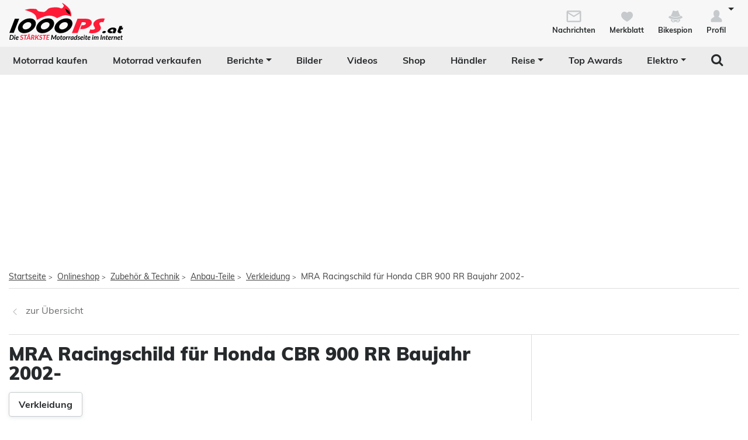

--- FILE ---
content_type: text/html; charset=utf-8
request_url: https://www.1000ps.at/produkt-1140821-mra-racingschild-fuer-honda-cbr-900-rr-baujahr-2002
body_size: 23674
content:
<!DOCTYPE html>
<html lang="de-AT">
<head>
    <meta charset="utf-8" />
    <meta http-equiv="X-UA-Compatible" content="IE=edge,chrome=1" />
    <title>MRA Racingschild f&amp;#252;r Honda CBR 900 RR Baujahr 2002- statt 109,00 EUR jetzt nur 44,00 EUR - 1000PS Shop - Anbau-Teile</title>
    <meta name="description" content="Ein Racingschild schwarz f&#252;r die Honda CBR 900 RR Baujahr 2002 - in der Farbe Schwarzzum Sensationspreis von 44 € statt 109 €" />

    <meta name="robots" content="index,follow" />
    <meta name="viewport" content="width=device-width, initial-scale=1.0" />
    <meta name="publisher" content="1000PS" />
    <!-- zuletzt aktualisiert: 25.01.2026 00:15:46 -->
    
    <meta property="og:locale" content="de_AT" />
    <meta name="apple-itunes-app" content="app-id=1117397804" />
    <meta name="google-site-verification" content="9PyMhp1V8Xw1OodVT7OGsTDpCqnoZ-BDILYONqjO_Z8" />
    <link rel="apple-touch-icon" href="//images6.1000ps.net/images_new/iphone_favicon.png?format=png" type="image/png" />
    <link rel="shortcut icon" href="//images6.1000ps.net/1000ps/favicon.png" type="image/x-icon" />
            

    

        <meta name="author" content="1000PS" />
    <meta property="og:image" content="https://images5.1000ps.net/p-000114-p_W1140821-mra-racingschild-fuer-honda-cbr-900-rr-baujahr-2002-634952260818878463.jpg" />
    <meta property="og:image:alt" content="MRA Racingschild f&amp;#252;r Honda CBR 900 RR Baujahr 2002- statt 109,00 EUR jetzt nur 44,00 EUR - 1000PS Shop - Anbau-Teile" />
    <meta property="og:title" content="MRA Racingschild f&amp;#252;r Honda CBR 900 RR Baujahr 2002- statt 109,00 EUR jetzt nur 44,00 EUR - 1000PS Shop - Anbau-Teile" />
    <meta property="og:description" content="Ein Racingschild schwarz f&#252;r die Honda CBR 900 RR Baujahr 2002 - in der Farbe Schwarzzum Sensationspreis von 44 € statt 109 €" />
    <meta property="og:type" content="article" />
    <meta property="og:url" content="https://www.1000ps.at/produkt-1140821-mra-racingschild-fuer-honda-cbr-900-rr-baujahr-2002" />
    <meta property="og:site_name" content="1000PS" />
    <meta property="fb:app_id" content="1652259815037923" />
    <meta property="twitter:card" content="summary_large_image" />
    <meta name="twitter:site" content="@1000ps_motorrad" />
    <meta name="twitter:creator" content="@1000ps_motorrad" />
    <meta name="twitter:image" content="https://images5.1000ps.net/p-000114-p_W1140821-mra-racingschild-fuer-honda-cbr-900-rr-baujahr-2002-634952260818878463.jpg" />
    <meta name="twitter:title" content="MRA Racingschild f&amp;#252;r Honda CBR 900 RR Baujahr 2002- statt 109,00 EUR jetzt nur 44,00 EUR - 1000PS Shop - Anbau-Teile" />
    <meta name="twitter:description" content="Ein Racingschild schwarz f&#252;r die Honda CBR 900 RR Baujahr 2002 - in der Farbe Schwarzzum Sensationspreis von 44 € statt 109 €" />
    <meta property="twitter:account_id" content="342523173" />
            <meta name="schlagwort" content=", Supersport" />
    
    <link href="https://static1.1000ps.ch/de/static/css/detailseite?v=20260124T020018" rel="stylesheet"/>


    <link href="https://static1.1000ps.ch/de/static/css/main-at?v=20260124T020018" rel="stylesheet"/>

    <link href="https://static1.1000ps.ch/de/Content/themes/base/jquery-ui-bundle?v=20260124T020018" rel="stylesheet"/>

    <script src="https://static1.1000ps.ch/de/static/js/head?v=20260124T020018"></script>

    <script>
        var pathname = window.location.pathname;
        //console.log('pathname: ' + pathname + ', width: ' + window.innerWidth);
        if (pathname.startsWith('/gebrauchte-profisuche') || pathname.length == 1 || pathname == '/gebraucht-motorrad-verkaufen' || pathname == '/gebrauchte-motorraeder' ||
            pathname.startsWith('/haendler-') || pathname.startsWith('/motorrad-jobs') || pathname.startsWith('/motorradjob-') ||
            pathname.startsWith('/haendlerimpressum/') || pathname.startsWith('/merkblatt') || pathname.startsWith('/bikespion') || pathname.startsWith('/profilanzeigen') ||
            pathname.startsWith('/profilaendern') || pathname.startsWith('/Registrierung') || pathname.startsWith('/login') ||
            (window.innerWidth < 992 && pathname.startsWith('/gebrauchte-motorraeder') ||
                pathname.startsWith('/gebrauchtes-motorrad-') || pathname.startsWith('/motorrad-miete-verleih') ||
                pathname.startsWith('/motorradhändler') || pathname.startsWith('/motorrad-hotels') ||
                pathname.startsWith('/onlineshop/'))) {
            console.log('disalbe stickyFooterAd');
            window.dataLayer = window.dataLayer || [];
            window.dataLayer.push({
                'stickyFooterAd': 'disable',
            });
        }
    </script>
    

    <link rel="dns-prefetch" href="//online.mps-gba.de" />
    <link rel="dns-prefetch" href="//script.ioam.de" />
    <link rel="dns-prefetch" href="//cdns.symplr.de" />
    <link rel="dns-prefetch" href="//cockpit.symplr.de" />
    <link rel="dns-prefetch" href="//fast.nexx360.io" />
    <link rel="dns-prefetch" href="//www.googletagservices.com" />
    <link rel="dns-prefetch" href="//www.google-analytics.com" />
    <link rel="dns-prefetch" href="//hb.adscale.de" />
    <link rel="dns-prefetch" href="//ih.adscale.de" />
    <link rel="dns-prefetch" href="//securepubads.g.doubleclick.net" />
    <link rel="dns-prefetch" href="//pubads.g.doubleclick.net" />
    <link rel="dns-prefetch" href="//googleads.g.doubleclick.net" />
    <link rel="dns-prefetch" href="//pagead2.googlesyndication.com" /> 

    
        <script src="https://online.mps-gba.de/praeludium_src/mso/symplr_prefix.js"></script>
    
    
        <script src="https://online.mps-gba.de/praeludium_src/mso/SP-CMPauf1000psat.min.js"></script>
    

    <script src="//online.mps-gba.de/praeludium/1000psat.js?v=2"></script>

    
    

    <script>
        if (isMobileDevice()) {
            MPS_isMob = true;
        }
        else {
            MPS_isMob = false;
        }
    </script>
</head>
<body>
    <div id="backgroundblack" class="blackbackgroundstyle"></div>
    <header>
        
<nav class="navbar navbar-expand-lg navbar-light mainNaviNew jumpleft" id="myNavMenu" role="navigation">
    <div class="headermiddle jumpleft d-flex flex-row main-content-centered">    
                <div class="flex-fill">
                <a class="navbar-brand logo_1000ps_at_centered" href="https://www.1000ps.at" title="1000PS.at - Die stärkste Motorrad Seite im Internet"></a>
                </div>
        <button class="navbar-toggler order-lg-1 order-2 collapsed" type="button" data-bs-toggle="collapse" data-bs-target="#navbarNavDropdownNew" aria-controls="navbarNavDropdown" aria-expanded="false" aria-label="Toggle navigation">
            <span class="icon-bar top-bar"></span>
            <span class="icon-bar middle-bar"></span>
            <span class="icon-bar bottom-bar"></span>
        </button>
        
        <div class="collapse navbar-collapse order-lg-2 order-4" id="navbarNavDropdownNew">
            
<ul class="navbar-nav d-lg-none d-flex navbar-nav-scroll">
    <li class="nav-item d-none d-lg-block  ">
        <a class="nav-link" href="/gebrauchte-motorraeder" title="Motorrad kaufen">Motorrad kaufen</a>
    </li>
    <li class="nav-item d-block d-lg-none ">
        <a class="nav-link" href="/gebrauchte-profisuche" title="Motorrad kaufen">Motorrad kaufen</a>
    </li>
    <li class="nav-item ">
        <a class="nav-link" href="/gebraucht-motorrad-verkaufen" title="Motorrad verkaufen">Motorrad verkaufen</a>
    </li>
        <li class="dropdown ">
            <a href="/motorrad-berichte-suche" class="nav-link dropdown-toggle" data-bs-toggle="dropdown" role="button" aria-expanded="false" title="Motorrad Berichte" aria-haspopup="true">Berichte</a>
            <ul class="dropdown-menu boxshadowlg" role="menu">
                <li class="">
                    <a class="nav-link" href="/motorrad-testberichte" title="Motorrad Testberichte">Testberichte</a>
                </li>
                <li class="">
                    <a class="nav-link" href="/motorrad-neuvorstellungen" title="Motorrad Modellnews">Modellnews</a>
                </li>
                <li class="">
                    <a class="nav-link" href="/motorrad-businessnews" title="Motorrad Businessnews">Businessnews</a>
                </li>
                <li class="">
                    <a class="nav-link" href="/motorrad-veranstaltungen" title="Motorrad Veranstaltungen">Veranstaltungen</a>
                </li>
                <li class="">
                    <a class="nav-link" href="/motorrad-reiseberichte" title="Motorrad Reiseberichte">Reiseberichte</a>
                </li>
                <li class="">
                    <a class="nav-link" href="/motorrad-racingberichte" title="Motorrad Rennberichte">Rennberichte</a>
                </li>
            </ul>
        </li>
    <li class="">
        <a class="nav-link" href="/motorrad-bilder-galerien" title="Bilder">Bilder</a>
    </li>
        <li class="">
            <a class="nav-link" href="/motorradvideos" title="Videos">Videos</a>
        </li>
            <li class="active">
            <a class="nav-link" href="/onlineshop" title="Shop">Shop</a>
        </li>
    <li class="">
        <a class="nav-link" href="/motorradh%C3%A4ndler" title="Motorrad Händler">Händler</a>
    </li>
    <li class="dropdown ">
        <a href="#" class="nav-link dropdown-toggle" data-bs-toggle="dropdown" role="button" aria-expanded="false" title="Reise">Reise</a>
        <ul class="dropdown-menu boxshadowlg" role="menu">
                <li class="">
                    <a class="nav-link" href="/reise/motorradtouren" title="Motorradtouren">Motorradtouren</a>
                </li>
                <li class="">
                    <a class="nav-link" href="/motorrad-hotels" title="Motorrad Hotels">Hotels</a>
                </li>
            <li class="">
                <a class="nav-link" href="/motorrad-miete-verleih" title="Motorrad mieten">Motorrad mieten</a>
            </li>
                <li>
                    <a class="nav-link" href="/onlineshop/kategorie/Dienstleistungen/Reisen" title="Reiseangebote">Reiseangebote</a>
                </li>
            <li>
                <a class="nav-link" href="/motorrad-reiseanbieter" title="Reiseanbieter">Reiseanbieter</a>
            </li>
        </ul>
    </li>
    <li>
        <a class="nav-link" href="/schlagwort/1000ps-top-awards-2025" title="1000PS Top Awards">Top Awards</a>
    </li>
        <li class="dropdown dropdownreverse">
            <a href="#" class="nav-link dropdown-toggle stylelinkreverse" data-bs-toggle="dropdown" role="button" aria-expanded="false" title="Elektro" aria-haspopup="true">Elektro</a>
            <ul class="dropdown-menu boxshadowlg" role="menu">
                <li>
                    <a class="nav-link" href="/gebrauchte-motorraeder/typ/E-Bike" title="E-Bikes">E-Bikes</a>
                </li>
                <li>
                    <a class="nav-link" href="/gebrauchte-motorraeder/typ/Roller?Kraftstoff%5B0%5D=Elektro" title="E-Roller">E-Roller</a>
                </li>
                <li>

                    <a class="nav-link" href="/gebrauchte-motorraeder?Leistung=15+-+250&amp;Kraftstoff[0]=Elektro" title="E-Motorräder">E-Motorräder</a>
                </li>
                    <li>
                        <a class="nav-link" href="/schlagwort/elektromotorrad" title="E-Motorrad Tests">Tests</a>
                    </li>
            </ul>
        </li>

        <li class="specialsearchvisibilty">
            <a href="#" class="nav-link forsearch d-none d-lg-block" id="navbarDropdownSearch" data-bs-toggle="dropdown" role="button" aria-expanded="false" title="Suche" onkeyup="document.getElementById('SuchText').focus(); return false;">
                <i class="fa fa-search" style="font-size:1.4em;"></i>
            </a>
            <div class="dropdown-menu searchbuttonmenu" role="menu" aria-labelledby="navbarDropdownSearch">
                
<div class="contentwidget-factfinder-search">
    <form name="search_word_inc" action="/volltext-suche" method="GET"
        accept-charset="utf-8">
        <div class="row g-2">
            <div class="col">
                
                <div class="autocomplete mt-1">
                    <input class="searchinputstyle m-0 boxshadow whitebg" autocomplete="off" type="search"
                        id="SuchText61589640" name="query" value="" placeholder="Suchbegriff..."
                        title="1000PS durchsuchen" aria-label="1000PS durchsuchen"
                        aria-describedby="Durchsuche unsere Webseite nach Motorrädern, Bildern, Berichten, Videos." />
                </div>
            </div>
            <div class="col-auto">
                <input class="standard-button" type="submit"  value="Suchen" />
            </div>
        </div>
    </form>
</div>




            </div>
        </li>
</ul>
        </div>
        <ul class="d-flex flex-row justify-content-end mt-2 profilemenunew order-1 order-lg-4 p-0">
                <li class="">
                    <a class="boxlinkdefault nav-link" href="/meine-nachrichten" title="Meine Nachrichten">
                        <div class="d-flex flex-column me-2">
                            <div class="mx-auto notification-container">
                                <img src="data:image/svg+xml,%3Csvg xmlns='http://www.w3.org/2000/svg' %3E%3Ccircle cx='15' cy='15' r='10' fill='%23c6cacd' /%3E%3C/svg%3E" data-src="//images6.1000ps.net/1000ps.ch/Content/Redesign/img/mail.svg" width="30" height="30" class="lazyload" alt="Nachrichten Icon" title="Nachrichten" />
                                <span id="notification-badge" class="fontsize08" style="display: none"></span>
                            </div>
                            <span class="fontsize08 colorfontdefault bold">Nachrichten</span>
                        </div>
                    </a>
                </li>
            <li class=" hidesmall">
                <a class="boxlinkdefault nav-link" href="/merkblatt" title="Mein Merkblatt">
                    <div class="d-flex flex-column me-2">
                        <img src="data:image/svg+xml,%3Csvg xmlns='http://www.w3.org/2000/svg' %3E%3Ccircle cx='15' cy='15' r='10' fill='%23c6cacd' /%3E%3C/svg%3E" data-src="//images6.1000ps.net/1000ps.ch/Content/Redesign/img/heart-grey.svg" width="30" height="30" class="mx-auto lazyload" alt="Herz Icon" title="Merkblatt" />
                        <span class="fontsize08 colorfontdefault bold">Merkblatt</span>
                    </div>
                </a>
            </li>
            <li class=" hidesmall">
                <a class="boxlinkdefault nav-link" href="/bikespion" title="Mein Bikespion">
                    <div class="d-flex flex-column me-2">
                        <img src="data:image/svg+xml,%3Csvg xmlns='http://www.w3.org/2000/svg' %3E%3Ccircle cx='15' cy='15' r='10' fill='%23c6cacd' /%3E%3C/svg%3E" data-src="//images6.1000ps.net/1000ps.ch/Content/Redesign/img/spy.svg" width="30" height="30" class="mx-auto lazyload" alt="Bikespion Icon" title="Bikespion" />
                        <span class="fontsize08 colorfontdefault bold">Bikespion</span>
                    </div>
                </a>
            </li>
            <li class="dropdown ">
                <a class="boxlinkdefault nav-link dropdown-toggle" href="/profilanzeigen" id="navbarDropdownProfilMenu" data-bs-toggle="dropdown" role="button" aria-expanded="false" title="Mein Profil">
                    <div class="d-flex flex-column">
                        <img src="data:image/svg+xml,%3Csvg xmlns='http://www.w3.org/2000/svg' %3E%3Ccircle cx='15' cy='15' r='10' fill='%23c6cacd' /%3E%3C/svg%3E" data-src="//images6.1000ps.net/1000ps.ch/Content/Redesign/img/user.svg" width="30" height="30" class="mx-auto lazyload" alt="User Icon" title="Profil" />
                        <span class="fontsize08 colorfontdefault bold">Profil</span>
                    </div>
                </a>
                <ul class="dropdown-menu usermenu boxshadowlg dropdown-menu-end" role="menu" aria-labelledby="navbarDropdownProfilMenu" id="user_profil_menu">
                    <li class="profil_login_register">
                        <a class="nav-link" href="/login?returnurl=%2fprodukt-1140821-mra-racingschild-fuer-honda-cbr-900-rr-baujahr-2002"
                           title="Anmelden" rel="nofollow">
                            Anmelden
                        </a>
                    </li>
                    <li class="profil_login_register">
                        <a class="nav-link" href="/Registrierung?returnurl=%2fprodukt-1140821-mra-racingschild-fuer-honda-cbr-900-rr-baujahr-2002"
                           title="Registrieren" rel="nofollow">
                            Registrieren
                        </a>
                    </li>
                    <li>
                        <a class="nav-link" href="/meine-inserate" title="Meine Inserate" target="_blank" rel="nofollow">Meine Inserate</a>
                    </li>
                    <li class="showsmall">
                        <a class="nav-link" href="/merkblatt" title="Mein Merkblatt">Merkblatt</a></li>
                    <li class="showsmall">
                        <a class="nav-link" href="/bikespion" title="Mein Bikespion">Bikespion</a>
                    </li>
                        <li>
                            <a class="nav-link" href="/meine-inserate" title="Meine Umbauten" target="_blank" rel="nofollow">Meine Umbauten</a>
                        </li>
                    <li class="">
                        <a class="nav-link" href="/profilanzeigen" title="Mein Profil" rel="nofollow">Mein Profil</a>
                    </li>
                    <li class="ausloggen-icon profil_logout" style="display:none">
                        <a class="nav-link" href="/logout?returnurl=%2fprodukt-1140821-mra-racingschild-fuer-honda-cbr-900-rr-baujahr-2002" title="Ausloggen" rel="nofollow">
                            Ausloggen
                        </a>
                    </li>
                </ul>
            </li>
        </ul>
    </div>
</nav>
<div class="d-none d-lg-block zweitemenuleiste jumpleft" id="myNavMenuZwei">
    <div>
        
<ul class="d-flex justify-content-between list-unstyled w-100">
    <li class="nav-item d-none d-lg-block  ">
        <a class="nav-link" href="/gebrauchte-motorraeder" title="Motorrad kaufen">Motorrad kaufen</a>
    </li>
    <li class="nav-item d-block d-lg-none ">
        <a class="nav-link" href="/gebrauchte-profisuche" title="Motorrad kaufen">Motorrad kaufen</a>
    </li>
    <li class="nav-item ">
        <a class="nav-link" href="/gebraucht-motorrad-verkaufen" title="Motorrad verkaufen">Motorrad verkaufen</a>
    </li>
        <li class="dropdown ">
            <a href="/motorrad-berichte-suche" class="nav-link dropdown-toggle" data-bs-toggle="dropdown" role="button" aria-expanded="false" title="Motorrad Berichte" aria-haspopup="true">Berichte</a>
            <ul class="dropdown-menu boxshadowlg" role="menu">
                <li class="">
                    <a class="nav-link" href="/motorrad-testberichte" title="Motorrad Testberichte">Testberichte</a>
                </li>
                <li class="">
                    <a class="nav-link" href="/motorrad-neuvorstellungen" title="Motorrad Modellnews">Modellnews</a>
                </li>
                <li class="">
                    <a class="nav-link" href="/motorrad-businessnews" title="Motorrad Businessnews">Businessnews</a>
                </li>
                <li class="">
                    <a class="nav-link" href="/motorrad-veranstaltungen" title="Motorrad Veranstaltungen">Veranstaltungen</a>
                </li>
                <li class="">
                    <a class="nav-link" href="/motorrad-reiseberichte" title="Motorrad Reiseberichte">Reiseberichte</a>
                </li>
                <li class="">
                    <a class="nav-link" href="/motorrad-racingberichte" title="Motorrad Rennberichte">Rennberichte</a>
                </li>
            </ul>
        </li>
    <li class="">
        <a class="nav-link" href="/motorrad-bilder-galerien" title="Bilder">Bilder</a>
    </li>
        <li class="">
            <a class="nav-link" href="/motorradvideos" title="Videos">Videos</a>
        </li>
            <li class="active">
            <a class="nav-link" href="/onlineshop" title="Shop">Shop</a>
        </li>
    <li class="">
        <a class="nav-link" href="/motorradh%C3%A4ndler" title="Motorrad Händler">Händler</a>
    </li>
    <li class="dropdown ">
        <a href="#" class="nav-link dropdown-toggle" data-bs-toggle="dropdown" role="button" aria-expanded="false" title="Reise">Reise</a>
        <ul class="dropdown-menu boxshadowlg" role="menu">
                <li class="">
                    <a class="nav-link" href="/reise/motorradtouren" title="Motorradtouren">Motorradtouren</a>
                </li>
                <li class="">
                    <a class="nav-link" href="/motorrad-hotels" title="Motorrad Hotels">Hotels</a>
                </li>
            <li class="">
                <a class="nav-link" href="/motorrad-miete-verleih" title="Motorrad mieten">Motorrad mieten</a>
            </li>
                <li>
                    <a class="nav-link" href="/onlineshop/kategorie/Dienstleistungen/Reisen" title="Reiseangebote">Reiseangebote</a>
                </li>
            <li>
                <a class="nav-link" href="/motorrad-reiseanbieter" title="Reiseanbieter">Reiseanbieter</a>
            </li>
        </ul>
    </li>
    <li>
        <a class="nav-link" href="/schlagwort/1000ps-top-awards-2025" title="1000PS Top Awards">Top Awards</a>
    </li>
        <li class="dropdown dropdownreverse">
            <a href="#" class="nav-link dropdown-toggle stylelinkreverse" data-bs-toggle="dropdown" role="button" aria-expanded="false" title="Elektro" aria-haspopup="true">Elektro</a>
            <ul class="dropdown-menu boxshadowlg" role="menu">
                <li>
                    <a class="nav-link" href="/gebrauchte-motorraeder/typ/E-Bike" title="E-Bikes">E-Bikes</a>
                </li>
                <li>
                    <a class="nav-link" href="/gebrauchte-motorraeder/typ/Roller?Kraftstoff%5B0%5D=Elektro" title="E-Roller">E-Roller</a>
                </li>
                <li>

                    <a class="nav-link" href="/gebrauchte-motorraeder?Leistung=15+-+250&amp;Kraftstoff[0]=Elektro" title="E-Motorräder">E-Motorräder</a>
                </li>
                    <li>
                        <a class="nav-link" href="/schlagwort/elektromotorrad" title="E-Motorrad Tests">Tests</a>
                    </li>
            </ul>
        </li>

        <li class="specialsearchvisibilty">
            <a href="#" class="nav-link forsearch d-none d-lg-block" id="navbarDropdownSearch" data-bs-toggle="dropdown" role="button" aria-expanded="false" title="Suche" onkeyup="document.getElementById('SuchText').focus(); return false;">
                <i class="fa fa-search" style="font-size:1.4em;"></i>
            </a>
            <div class="dropdown-menu searchbuttonmenu" role="menu" aria-labelledby="navbarDropdownSearch">
                
<div class="contentwidget-factfinder-search">
    <form name="search_word_inc" action="/volltext-suche" method="GET"
        accept-charset="utf-8">
        <div class="row g-2">
            <div class="col">
                
                <div class="autocomplete mt-1">
                    <input class="searchinputstyle m-0 boxshadow whitebg" autocomplete="off" type="search"
                        id="SuchText61902181" name="query" value="" placeholder="Suchbegriff..."
                        title="1000PS durchsuchen" aria-label="1000PS durchsuchen"
                        aria-describedby="Durchsuche unsere Webseite nach Motorrädern, Bildern, Berichten, Videos." />
                </div>
            </div>
            <div class="col-auto">
                <input class="standard-button" type="submit"  value="Suchen" />
            </div>
        </div>
    </form>
</div>




            </div>
        </li>
</ul>
    </div>
</div>
    </header>

    
                <div class="container-billboard zweitesmenu mx-auto">
                    <div id="topBanner"><div id="mrd_fullsize">
    
        <div id="1000ps.at_Banner_1"></div>
    <script>
        
        
        var dataLayer;"MPS_isMob"in window&&!MPS_isMob?(console.log("%c MPS %c AdProxy %c MSO Mandant adTag: banner placed in DIV 1000ps.at_Banner_1","color: white; background: dimgray; font-weight: bold","color: red; background: lightgrey","color: black"),document.getElementById("1000ps.at_Banner_1").setAttribute("data-mps_adname","banner"),window.MPS_specialAUs&&window.MPS_specialAUs.includes(window.SDM_defzone.toLowerCase())&&document.getElementById("1000ps.at_Banner_1").setAttribute("id","1000ps.at_Banner_1/rotationsfrei"),(dataLayer=window.dataLayer||[]).push({adUnit:"1000ps.at_Banner_1",tagname:"banner"}),dataLayer.push({adUnit:"1000ps.at_Banner_1/rotationsfrei",tagname:"banner"}),window.MPS_consecSlot||(MPS_consecSlot=!0,window.SDM_defzone=window.SDM_defzone||"rest",MPS_replacetargeting("mps_zone",SDM_defzone),window.MPS_specialAUs&&window.MPS_specialAUs.includes(window.SDM_defzone.toLowerCase())&&MPS_replacetargeting("mps_rotationsfrei","true"))):document.getElementById("1000ps.at_Banner_1").setAttribute("id","SILENCED_1000ps.at_Banner_1");
        
        
    </script>
    
</div></div>
                    <div class="topmobile">
    
        <div id="1000ps.at_Topmobile_1"></div>
    <script>
        
        
        (function () {
            if (typeof window.loadApgc === "undefined") {
                throw new Error("Praelude is missing!");
            }

            
            
            window.loadApgc(SDM_defsite, SDM_defzone, "692f078d6eca2e00082474fc");

            if (window.apgc.use === 0) {
                var dataLayer;"MPS_isMob"in window&&MPS_isMob?(console.log("%c MPS %c AdProxy %c MSO Mandant adTag: topmobile placed in DIV 1000ps.at_Topmobile_1","color: white; background: dimgray; font-weight: bold","color: red; background: lightgrey","color: black"),document.getElementById("1000ps.at_Topmobile_1").setAttribute("data-mps_adname","topmobile"),window.MPS_specialAUs&&window.MPS_specialAUs.includes(window.SDM_defzone.toLowerCase())&&document.getElementById("1000ps.at_Topmobile_1").setAttribute("id","1000ps.at_Topmobile_1/rotationsfrei"),(dataLayer=window.dataLayer||[]).push({adUnit:"1000ps.at_Topmobile_1",tagname:"topmobile"}),dataLayer.push({adUnit:"1000ps.at_Topmobile_1/rotationsfrei",tagname:"topmobile"}),window.MPS_consecSlot||(MPS_consecSlot=!0,window.SDM_defzone=window.SDM_defzone||"rest",MPS_replacetargeting("mps_zone",SDM_defzone),window.MPS_specialAUs&&window.MPS_specialAUs.includes(window.SDM_defzone.toLowerCase())&&MPS_replacetargeting("mps_rotationsfrei","true"))):document.getElementById("1000ps.at_Topmobile_1").setAttribute("id","SILENCED_1000ps.at_Topmobile_1");
            } else if (window.apgc.use === 1) {
                var dataLayer;"MPS_isMob"in window&&MPS_isMob?(console.log("%c MPS %c AdProxy %c MSO Mandant adTag: topmobile placed in DIV 1000ps.at_Topmobile_1","color: white; background: dimgray; font-weight: bold","color: red; background: lightgrey","color: black"),document.getElementById("1000ps.at_Topmobile_1").setAttribute("data-mps_adname","topmobile"),window.MPS_specialAUs&&window.MPS_specialAUs.includes(window.SDM_defzone.toLowerCase())&&document.getElementById("1000ps.at_Topmobile_1").setAttribute("id","1000ps.at_Topmobile_1/rotationsfrei"),(dataLayer=window.dataLayer||[]).push({adUnit:"1000ps.at_Topmobile_1",tagname:"topmobile"}),dataLayer.push({adUnit:"1000ps.at_Topmobile_1/rotationsfrei",tagname:"topmobile"}),window.MPS_consecSlot||(MPS_consecSlot=!0,window.SDM_defzone=window.SDM_defzone||"rest",MPS_replacetargeting("mps_zone",SDM_defzone),window.MPS_specialAUs&&window.MPS_specialAUs.includes(window.SDM_defzone.toLowerCase())&&MPS_replacetargeting("mps_rotationsfrei","true"))):document.getElementById("1000ps.at_Topmobile_1").setAttribute("id","SILENCED_1000ps.at_Topmobile_1");
            }
            
        })()
        
        
    </script>
    
</div>
                </div>

<div class="inventarcounter" id="bb-364a2a694db94df38dd41b5988a16738"></div>
    
        <div class="container-sky-ad werbungfixedad" id="stickyadbox">
            
    <div>
<div id="frnAdSky"><div id="frnAdSkyPos">
    
        <div id="1000ps.at_Sky_1"></div>
    <script>
        
        
        var dataLayer;"MPS_isMob"in window&&!MPS_isMob?(console.log("%c MPS %c AdProxy %c MSO Mandant adTag: sky placed in DIV 1000ps.at_Sky_1","color: white; background: dimgray; font-weight: bold","color: red; background: lightgrey","color: black"),document.getElementById("1000ps.at_Sky_1").setAttribute("data-mps_adname","sky"),window.MPS_specialAUs&&window.MPS_specialAUs.includes(window.SDM_defzone.toLowerCase())&&document.getElementById("1000ps.at_Sky_1").setAttribute("id","1000ps.at_Sky_1/rotationsfrei"),(dataLayer=window.dataLayer||[]).push({adUnit:"1000ps.at_Sky_1",tagname:"sky"}),dataLayer.push({adUnit:"1000ps.at_Sky_1/rotationsfrei",tagname:"sky"}),window.MPS_consecSlot||(MPS_consecSlot=!0,window.SDM_defzone=window.SDM_defzone||"rest",MPS_replacetargeting("mps_zone",SDM_defzone),window.MPS_specialAUs&&window.MPS_specialAUs.includes(window.SDM_defzone.toLowerCase())&&MPS_replacetargeting("mps_rotationsfrei","true"))):document.getElementById("1000ps.at_Sky_1").setAttribute("id","SILENCED_1000ps.at_Sky_1");
        
        
    </script>
    
</div></div>    </div>
      
            
<div class="inventarcounter" id="sb-4fffdada1e5e4380bbeef77291ebfbd7"></div>

            
        </div>
    <div class="containercentered jumpleft my-4 my-md-5 " id="layoutcontainer">
        <div class="">
                <div class="row g-0 my-2">
        <div class="col">
            <ol id="breadcrumbs">                
                        <li><a href="/" title="Startseite">Startseite</a><span>></span></li>
                        <li><a href="/onlineshop" title="Onlineshop">Onlineshop</a><span>></span></li>
                        <li><a href="/onlineshop/kategorie/Zubehoer-und-Technik" title="Zubeh&#246;r &amp; Technik">Zubehör & Technik</a><span>></span></li>
                        <li><a href="/onlineshop/kategorie/Zubehoer-und-Technik/Anbau-Teile" title="Anbau-Teile">Anbau-Teile</a><span>></span></li>
                        <li><a href="/onlineshop/kategorie/Zubehoer-und-Technik/Anbau-Teile/Verkleidung" title="Verkleidung">Verkleidung</a><span>></span></li>
                        <li>MRA Racingschild f&#252;r Honda CBR 900 RR Baujahr 2002-</li>
            </ol>
        </div>
    </div>
    <script type="application/ld+json">
        [{
        "@context": "http://schema.org",
        "@type": "BreadcrumbList",
        "itemListElement":
        [
            {
                "@type":"ListItem",
                "position": 1,
                "item":
                {
                    "@id":"https://www.1000ps.at/",
                    "name":"Startseite"
                }
            }
                ,
            {
                "@type":"ListItem",
                "position": 2,
                "item":
                {
                    "@id":"https://www.1000ps.at/onlineshop",
                    "name":"Onlineshop"
                }
            }
                ,
            {
                "@type":"ListItem",
                "position": 3,
                "item":
                {
                    "@id":"https://www.1000ps.at/onlineshop/kategorie/Zubehoer-und-Technik",
                    "name":"Zubeh&#246;r &amp; Technik"
                }
            }
                ,
            {
                "@type":"ListItem",
                "position": 4,
                "item":
                {
                    "@id":"https://www.1000ps.at/onlineshop/kategorie/Zubehoer-und-Technik/Anbau-Teile",
                    "name":"Anbau-Teile"
                }
            }
                ,
            {
                "@type":"ListItem",
                "position": 5,
                "item":
                {
                    "@id":"https://www.1000ps.at/onlineshop/kategorie/Zubehoer-und-Technik/Anbau-Teile/Verkleidung",
                    "name":"Verkleidung"
                }
            }
                ,
            {
                "@type":"ListItem",
                "position": 6,
                "item":
                {
                    "@id":"https://www.1000ps.at/produkt-1140821-mra-racingschild-fuer-honda-cbr-900-rr-baujahr-2002",
                    "name":"MRA Racingschild f&amp;#252;r Honda CBR 900 RR Baujahr 2002-"
                }
            }
        ]
        }]
    </script>

        </div>
        <main>
            

<div class="d-block d-md-none d-flex flex-row justify-content-center fixedbottombox">
        <a class="standard-button button-contactphone anbietertel mx-1" style="max-width:200px;" onclick="trackTelephoneCall(196148, 1140821, '0043 (0) 512 / 277 600 29')" href="tel:0043 (0) 512 / 277 600 29" title="Anbieter anrufen" rel="nofollow">Anrufen</a>
    <button class="standard-button button-contactmail anbieteremail" style="max-width:200px;" data-bs-toggle="modal" data-bs-target="#kontaktAnfrageSenden" onclick="checkInputFieldsAnfrageformular(); return false;">E-Mail</button>
</div>


<div class="detailseite d-flex flex-column">
    <div class="order-2 order-md-1">
        <div class="row g-0 borderbottom bordertop py-2">
            <div class="col my-3" style="min-width:150px;">
                <a class="greylink" href="/onlineshop" title="Zurück zur Übersicht"><img src="//images6.1000ps.net/1000ps.ch/Content/Redesign/img/arrow-left.svg" width="21" height="30" alt="Pfeil links" title="Zur Übersicht" /><span class="ps-2">zur Übersicht</span></a>
            </div>
            <div class="col-auto me-lg-5">
<div class="d-flex flex-row">
    
</div></div>
        </div>
    </div>
    <div class="order-1 order-md-2">
        <div class="d-flex flex-column">
            <div class="d-flex flex-lg-row flex-column">
                <div class="w-100 borderright-lg pt-3 pe-lg-4">
                    <h1>MRA Racingschild für Honda CBR 900 RR Baujahr 2002-</h1>
                        <div class="mt-2">
                                <div class="row g-0">
        <div class="col">
            <ul class="schlagwoerter mt-2 scrolling-wrapper">
                    <li>
                            <a class="abstand-schlagwort px-3 py-2" href="/onlineshop/kategorie/Zubehoer-und-Technik/Anbau-Teile/Verkleidung" title="Alle Produkte in der Kategorie Verkleidung">Verkleidung</a>
                    </li>
            </ul>
        </div>
    </div>

                        </div>
                    <div class="row g-0 maxcarouselbilderwidth mb-4" style="position:relative;">
                        <div class="col">
                                <div class="jcarousel-wrapper" id="bildercarouselproduktedetail">
        <div class="jcarousel m-0">
            <ul>
                    <li class="" style="width: 0;">
                        <a class="swipebox" rel="gallery-pics" href="https://images5.1000ps.net/p-000114-p_W1140821-mra-racingschild-fuer-honda-cbr-900-rr-baujahr-2002-634952260818878463.jpg" title="MRA Racingschild f&amp;#252;r Honda CBR 900 RR Baujahr 2002- - Bild 1">
                            <img property="image" class="img-fluid lazyload card" alt="MRA Racingschild f&amp;#252;r Honda CBR 900 RR Baujahr 2002- - Bild 1" title="MRA Racingschild f&amp;#252;r Honda CBR 900 RR Baujahr 2002- - Bild 1" src="https://images6.1000ps.net/images/nopic-motorcycle.gif?mode=crop&width=271&height=198" data-src="https://images5.1000ps.net/p-000114-p_W1140821-mra-racingschild-fuer-honda-cbr-900-rr-baujahr-2002-634952260818878463.jpg?mode=crop&amp;width=560&amp;height=350" data-srcset="https://images5.1000ps.net/p-000114-p_W1140821-mra-racingschild-fuer-honda-cbr-900-rr-baujahr-2002-634952260818878463.jpg?mode=crop&amp;width=271&amp;height=198 271w, https://images5.1000ps.net/p-000114-p_W1140821-mra-racingschild-fuer-honda-cbr-900-rr-baujahr-2002-634952260818878463.jpg?mode=crop&amp;width=325&amp;height=237 325w,https://images5.1000ps.net/p-000114-p_W1140821-mra-racingschild-fuer-honda-cbr-900-rr-baujahr-2002-634952260818878463.jpg?mode=crop&amp;width=374&amp;height=273 374w, https://images5.1000ps.net/p-000114-p_W1140821-mra-racingschild-fuer-honda-cbr-900-rr-baujahr-2002-634952260818878463.jpg?mode=crop&amp;width=518&amp;height=378 518w, https://images5.1000ps.net/p-000114-p_W1140821-mra-racingschild-fuer-honda-cbr-900-rr-baujahr-2002-634952260818878463.jpg?mode=crop&amp;width=411&amp;height=300 411w " data-sizes="(max-width: 425px) 90vw, (min-width:768px) 518px, (min-width:1024px) 411px, (min-width:1440px) 518px" />
                        </a>
                    </li>
                    <li class="" style="width: 0;">
                        <a class="swipebox" rel="gallery-pics" href="https://images5.1000ps.net/p-000114-p_W1140821_2-mra-racingschild-fuer-honda-cbr-900-rr-baujahr-2002-634964313865684446.jpg" title="MRA Racingschild f&amp;#252;r Honda CBR 900 RR Baujahr 2002- - Bild 2">
                            <img property="image" class="img-fluid lazyload card" alt="MRA Racingschild f&amp;#252;r Honda CBR 900 RR Baujahr 2002- - Bild 2" title="MRA Racingschild f&amp;#252;r Honda CBR 900 RR Baujahr 2002- - Bild 2" src="https://images6.1000ps.net/images/nopic-motorcycle.gif?mode=crop&width=271&height=198" data-src="https://images5.1000ps.net/p-000114-p_W1140821_2-mra-racingschild-fuer-honda-cbr-900-rr-baujahr-2002-634964313865684446.jpg?mode=crop&amp;width=560&amp;height=350" data-srcset="https://images5.1000ps.net/p-000114-p_W1140821_2-mra-racingschild-fuer-honda-cbr-900-rr-baujahr-2002-634964313865684446.jpg?mode=crop&amp;width=271&amp;height=198 271w, https://images5.1000ps.net/p-000114-p_W1140821_2-mra-racingschild-fuer-honda-cbr-900-rr-baujahr-2002-634964313865684446.jpg?mode=crop&amp;width=325&amp;height=237 325w,https://images5.1000ps.net/p-000114-p_W1140821_2-mra-racingschild-fuer-honda-cbr-900-rr-baujahr-2002-634964313865684446.jpg?mode=crop&amp;width=374&amp;height=273 374w, https://images5.1000ps.net/p-000114-p_W1140821_2-mra-racingschild-fuer-honda-cbr-900-rr-baujahr-2002-634964313865684446.jpg?mode=crop&amp;width=518&amp;height=378 518w, https://images5.1000ps.net/p-000114-p_W1140821_2-mra-racingschild-fuer-honda-cbr-900-rr-baujahr-2002-634964313865684446.jpg?mode=crop&amp;width=411&amp;height=300 411w " data-sizes="(max-width: 425px) 90vw, (min-width:768px) 518px, (min-width:1024px) 411px, (min-width:1440px) 518px" />
                        </a>
                    </li>
                    <li class="" style="width: 0;">
                        <a class="swipebox" rel="gallery-pics" href="https://images5.1000ps.net/p-000114-p_W1140821_3-mra-racingschild-fuer-honda-cbr-900-rr-baujahr-2002-634964319051913488.jpg" title="MRA Racingschild f&amp;#252;r Honda CBR 900 RR Baujahr 2002- - Bild 3">
                            <img property="image" class="img-fluid lazyload card" alt="MRA Racingschild f&amp;#252;r Honda CBR 900 RR Baujahr 2002- - Bild 3" title="MRA Racingschild f&amp;#252;r Honda CBR 900 RR Baujahr 2002- - Bild 3" src="https://images6.1000ps.net/images/nopic-motorcycle.gif?mode=crop&width=271&height=198" data-src="https://images5.1000ps.net/p-000114-p_W1140821_3-mra-racingschild-fuer-honda-cbr-900-rr-baujahr-2002-634964319051913488.jpg?mode=crop&amp;width=560&amp;height=350" data-srcset="https://images5.1000ps.net/p-000114-p_W1140821_3-mra-racingschild-fuer-honda-cbr-900-rr-baujahr-2002-634964319051913488.jpg?mode=crop&amp;width=271&amp;height=198 271w, https://images5.1000ps.net/p-000114-p_W1140821_3-mra-racingschild-fuer-honda-cbr-900-rr-baujahr-2002-634964319051913488.jpg?mode=crop&amp;width=325&amp;height=237 325w,https://images5.1000ps.net/p-000114-p_W1140821_3-mra-racingschild-fuer-honda-cbr-900-rr-baujahr-2002-634964319051913488.jpg?mode=crop&amp;width=374&amp;height=273 374w, https://images5.1000ps.net/p-000114-p_W1140821_3-mra-racingschild-fuer-honda-cbr-900-rr-baujahr-2002-634964319051913488.jpg?mode=crop&amp;width=518&amp;height=378 518w, https://images5.1000ps.net/p-000114-p_W1140821_3-mra-racingschild-fuer-honda-cbr-900-rr-baujahr-2002-634964319051913488.jpg?mode=crop&amp;width=411&amp;height=300 411w " data-sizes="(max-width: 425px) 90vw, (min-width:768px) 518px, (min-width:1024px) 411px, (min-width:1440px) 518px" />
                        </a>
                    </li>
            </ul>
        </div>
        <a href="#" class="jcarousel-control-prev" onclick="gaSendView('Onlineshop');" title="voriges Bild"><span class="pfeilstyle"><img src="//images6.1000ps.net/1000ps.ch/Content/Redesign/img/arrow-left.svg" width="21" height="21" alt="Pfeil links" title="Zurück" /></span></a>
        <a href="#" class="jcarousel-control-next" onclick="gaSendView('Onlineshop');" title="nächstes Bild"><span class="pfeilstyle"><img src="//images6.1000ps.net/1000ps.ch/Content/Redesign/img/arrow-right.svg" width="21" height="21" alt="Pfeil rechts" title="Weiter" /></span></a>
    </div>

                        </div>
                    </div>
                    
<div class="row g-0">
    <div class="col-sm-5 col-12">
                    <h2>44,00 EUR <span class="text-normal">inkl. Mwst.</span></h2>
                <p>statt <b>109,00 EUR</b> <span>(-59,6%)</span></p>
    </div>
    <div class="col-sm-7 col-12">
        <div class="d-flex justify-content-md-end mb-3">
            <div class="mx-3">
                <button class="weitere-artikel-button me-2 fontsize09 dropdown-toggle" rel="nofollow" title="Motorrad teilen" target="_blank" type="button" data-bs-toggle="dropdown" aria-haspopup="true" aria-expanded="false"><img src="//images6.1000ps.net/1000ps.ch/Content/Redesign/img/share.svg" alt="Teilen" title="Motorrad teilen" width="40" /> Teilen</button>
                <div class="dropdown-menu">
                    <a class="sharefacebook dropdown-item boxlink" target="_blank" href="https://www.facebook.com/sharer/sharer.php?u=https://www.1000ps.at/produkt-1140821-mra-racingschild-fuer-honda-cbr-900-rr-baujahr-2002" title="MRA Racingschild f&amp;#252;r Honda CBR 900 RR Baujahr 2002- auf Facebook teilen">Facebook</a>
                    
                    <a class="whatsapp sharewhatsapp dropdown-item boxlink" target="_blank" href="whatsapp://send?text=https://www.1000ps.at/produkt-1140821-mra-racingschild-fuer-honda-cbr-900-rr-baujahr-2002" title="MRA Racingschild f&amp;#252;r Honda CBR 900 RR Baujahr 2002- per WhatsApp teilen">Whatsapp</a>
                    <a class="whatsapp sharemessenger dropdown-item boxlink" target="_blank" href="https://www.facebook.com/dialog/send?link=https://www.1000ps.at/produkt-1140821-mra-racingschild-fuer-honda-cbr-900-rr-baujahr-2002&app_id=1652259815037923" title="MRA Racingschild f&amp;#252;r Honda CBR 900 RR Baujahr 2002- auf Messenger teilen">Messenger</a>
                    <a class="sharemail dropdown-item boxlink" target="_blank" href="mailto:?subject=MRA Racingschild f&amp;#252;r Honda CBR 900 RR Baujahr 2002-&amp;body=https://www.1000ps.at/produkt-1140821-mra-racingschild-fuer-honda-cbr-900-rr-baujahr-2002" title="MRA Racingschild f&amp;#252;r Honda CBR 900 RR Baujahr 2002- per E-Mail teilen">E-Mail</a>
                </div>
            </div>
            
        </div>
    </div>
</div>
<div class="d-flex flex-column flex-md-row bordertop borderbottom my-2">
    <div class="d-flex flex-column w-100 borderright-lg me-1">
        <div class="row g-0 pt-3">
            <div class="col colorfontgrey">Zustand</div>
            <div class="col bold fontsize11">
                    Neu
            </div>
        </div>
        <div class="row g-0 py-3">
        </div>

    </div>
        <div class="d-flex flex-column w-100  ms-md-4">
                            <div class="row g-0 py-3">
                    <div class="col colorfontgrey">Farbe</div>
                    <div class="col bold fontsize11">
                        Schwarz
                    </div>
                </div>
        </div>
</div>

                        <div>
                            <div class="topmobile">
    
        <div id="1000ps.at_Topmobile_2"></div>
    <script>
        
        
        (function () {
            if (typeof window.loadApgc === "undefined") {
                throw new Error("Praelude is missing!");
            }

            
            
            window.loadApgc(SDM_defsite, SDM_defzone, "692f078d6eca2e00082474fc");

            if (window.apgc.use === 0) {
                var dataLayer;"MPS_isMob"in window&&MPS_isMob?(console.log("%c MPS %c AdProxy %c MSO Mandant adTag: topmobile2 placed in DIV 1000ps.at_Topmobile_2","color: white; background: dimgray; font-weight: bold","color: red; background: lightgrey","color: black"),document.getElementById("1000ps.at_Topmobile_2").setAttribute("data-mps_adname","topmobile2"),window.MPS_specialAUs&&window.MPS_specialAUs.includes(window.SDM_defzone.toLowerCase())&&document.getElementById("1000ps.at_Topmobile_2").setAttribute("id","1000ps.at_Topmobile_2/rotationsfrei"),(dataLayer=window.dataLayer||[]).push({adUnit:"1000ps.at_Topmobile_2",tagname:"topmobile2"}),dataLayer.push({adUnit:"1000ps.at_Topmobile_2/rotationsfrei",tagname:"topmobile2"}),window.MPS_consecSlot||(MPS_consecSlot=!0,window.SDM_defzone=window.SDM_defzone||"rest",MPS_replacetargeting("mps_zone",SDM_defzone),window.MPS_specialAUs&&window.MPS_specialAUs.includes(window.SDM_defzone.toLowerCase())&&MPS_replacetargeting("mps_rotationsfrei","true"))):document.getElementById("1000ps.at_Topmobile_2").setAttribute("id","SILENCED_1000ps.at_Topmobile_2");
            } else if (window.apgc.use === 1) {
                var dataLayer;"MPS_isMob"in window&&MPS_isMob?(console.log("%c MPS %c AdProxy %c MSO Mandant adTag: topmobile2 placed in DIV 1000ps.at_Topmobile_2","color: white; background: dimgray; font-weight: bold","color: red; background: lightgrey","color: black"),document.getElementById("1000ps.at_Topmobile_2").setAttribute("data-mps_adname","topmobile2"),window.MPS_specialAUs&&window.MPS_specialAUs.includes(window.SDM_defzone.toLowerCase())&&document.getElementById("1000ps.at_Topmobile_2").setAttribute("id","1000ps.at_Topmobile_2/rotationsfrei"),(dataLayer=window.dataLayer||[]).push({adUnit:"1000ps.at_Topmobile_2",tagname:"topmobile2"}),dataLayer.push({adUnit:"1000ps.at_Topmobile_2/rotationsfrei",tagname:"topmobile2"}),window.MPS_consecSlot||(MPS_consecSlot=!0,window.SDM_defzone=window.SDM_defzone||"rest",MPS_replacetargeting("mps_zone",SDM_defzone),window.MPS_specialAUs&&window.MPS_specialAUs.includes(window.SDM_defzone.toLowerCase())&&MPS_replacetargeting("mps_rotationsfrei","true"))):document.getElementById("1000ps.at_Topmobile_2").setAttribute("id","SILENCED_1000ps.at_Topmobile_2");
            }
            
        })()
        
        
    </script>
    
</div>
                        </div>
                </div>
                <div class="cadspalte mt-4">
                    <div class="d-flex flex-row flex-lg-column align-items-lg-center align-items-start flex-wrap justify-content-start">
                                <div class="order-3 order-lg-1">
                                    <div class="frnRahmen" id="rectanglede"><div class="contentAd">
    
        <div id="1000ps.at_Rectangle_1"></div>
    <script>
        
        
        var dataLayer;"MPS_isMob"in window&&!MPS_isMob?(console.log("%c MPS %c AdProxy %c MSO Mandant adTag: rectangle_1 placed in DIV 1000ps.at_Rectangle_1","color: white; background: dimgray; font-weight: bold","color: red; background: lightgrey","color: black"),document.getElementById("1000ps.at_Rectangle_1").setAttribute("data-mps_adname","rectangle_1"),window.MPS_specialAUs&&window.MPS_specialAUs.includes(window.SDM_defzone.toLowerCase())&&document.getElementById("1000ps.at_Rectangle_1").setAttribute("id","1000ps.at_Rectangle_1/rotationsfrei"),(dataLayer=window.dataLayer||[]).push({adUnit:"1000ps.at_Rectangle_1",tagname:"rectangle_1"}),dataLayer.push({adUnit:"1000ps.at_Rectangle_1/rotationsfrei",tagname:"rectangle_1"}),window.MPS_consecSlot||(MPS_consecSlot=!0,window.SDM_defzone=window.SDM_defzone||"rest",MPS_replacetargeting("mps_zone",SDM_defzone),window.MPS_specialAUs&&window.MPS_specialAUs.includes(window.SDM_defzone.toLowerCase())&&MPS_replacetargeting("mps_rotationsfrei","true"))):document.getElementById("1000ps.at_Rectangle_1").setAttribute("id","SILENCED_1000ps.at_Rectangle_1");
        
        
    </script>
    
</div></div><script>
    if (isMobileDevice()) { document.getElementById('rectanglede').remove(); }
</script>

                                </div>

<div class="inventarcounter" id="cad-67aab947d7144ea3aa9af5667abed300"></div>

                        
    <div class="order-1 order-lg-2 my-3 w-lg-100 ps-lg-4 pe-sm-4 pe-lg-0 snippetminwidth">
        <h3>Angeboten von</h3>
            <div class="pb-2">
                                    <div class="row g-0">
                        <div class="col">
                                <a class="bold link" href="/haendler-196148-ginzinger-gmbh-innsbruck" title="Anbieter Ginzinger GmbH Innsbruck anzeigen">
                                    Ginzinger GmbH Innsbruck
                                </a>
                        </div>
                    </div>
                                    <a href="https://maps.google.com/?q=F%c3%bcrstenweg+103+++6020+Innsbruck%2c+Tirol" title="Navigiere zur Adresse" target="_blank" class="greylink">
                        <div class="row g-0">
                            <div class="col">
                                Fürstenweg 103<br />6020 Innsbruck, Tirol
                            </div>
                            <div class="col-auto"><img src="//images6.1000ps.net/1000ps.ch/Content/Redesign/img/arrow-right.svg" width="21" height="21" alt="Pfeil" title="Anbieter Adresse öffnen" /></div>
                        </div>
                    </a>
            </div>
            <div class="motorraddetaildaten2">
                    <a class="greylink" href="http://www.ginzinger.at/"  target="_blank" title="Homepage von Ginzinger GmbH Innsbruck">
                        <div class="row g-0">
                            <div class="col">Zur Anbieter-Homepage</div>
                            <div class="col-auto"><img src="//images6.1000ps.net/1000ps.ch/Content/Redesign/img/arrow-right.svg" alt="Pfeil" width="21" height="21" title="Anbieter Homepage öffnen" /></div>
                        </div>
                    </a>
                <a href="/onlineshop/haendler/ginzinger-gmbh-innsbruck-online-shop/196148" title="Weitere Produkte von Ginzinger GmbH Innsbruck" target="_blank" class="greylink mt-3">
                    <div class="row g-0 borderbottom">
                        <div class="col">Weitere Produkte von Ginzinger GmbH Innsbruck</div>
                        <div class="col-auto"><img src="//images6.1000ps.net/1000ps.ch/Content/Redesign/img/arrow-right.svg" alt="Pfeil" width="21" height="21" title="Weitere Produkte anzeigen" /></div>
                    </div>
                </a>
            </div>
    </div>

                            <div class="order-2 order-lg-3 my-3 w-lg-100 ps-lg-4 snippetminwidth">
        <h3>Kontaktieren</h3>
            <div class="row g-0 mb-2">
                <div class="col">
                    <a class="standard-button button-contactphone" style="max-height: 52px; overflow:hidden;" href="tel:0043 (0) 512 / 277 600 29" title="Ginzinger GmbH Innsbruck anrufen" rel="nofollow">
                        <img src="//images6.1000ps.net/1000ps.ch/Content/Redesign/img/phone-solid.svg" width="21" height="30" alt="Telefon" title="Verkäufer anrufen" /> 0043 (0) 512 / 277 600 29
                    </a>
                </div>
            </div>
        <button class="standard-button button-contactmail mb-3" data-bs-toggle="modal" data-bs-target="#kontaktAnfrageSenden" onclick="checkInputFieldsAnfrageformular(); return false;">
            <img src="//images6.1000ps.net/1000ps.ch/Content/Redesign/img/message-solid.svg" width="21" height="30" alt="Sprechblase" title="Nachricht schreiben" /> E-Mail senden
        </button>
    </div>

                    </div>
                </div>
            </div>
            <div class="d-flex flex-lg-row flex-column">
                <div class="w-lg-100 borderright-lg pe-md-4">
                                                                <div class="row g-0">
                            <div class="col text-break">
                                <h3>Beschreibung</h3>
                                <p>
                                    Ein Racingschild schwarz für die Honda CBR 900 RR Baujahr 2002 - in der Farbe Schwarz<br>zum Sensationspreis von 44 € statt 109 €<br>
                                </p>
                            </div>
                        </div>
                                                                                    <p class="fontsize09 text-end my-4" style="font-style:italic;">Zuletzt geändert: 26.01.2016</p>
                    <p class="kleingedruckt">
                        Alle Angaben ohne Gewähr.
                        <br />
                        Tippfehler und Irrtümer vorbehalten.
                    </p>
                </div>
                <div class="cadspalte">
                    <div class="d-flex flex-row flex-lg-column flex-wrap justify-content-start">
                                <div class="order-2 order-lg-1" style="margin-top:0;padding-top:0;">
                                    <div class="frnRahmen" id="rectanglede2"><div class="contentAd">
    
        <div id="1000ps.at_Rectangle_2"></div>
    <script>
        
        
        var dataLayer;"MPS_isMob"in window&&!MPS_isMob?(console.log("%c MPS %c AdProxy %c MSO Mandant adTag: rectangle_2 placed in DIV 1000ps.at_Rectangle_2","color: white; background: dimgray; font-weight: bold","color: red; background: lightgrey","color: black"),document.getElementById("1000ps.at_Rectangle_2").setAttribute("data-mps_adname","rectangle_2"),window.MPS_specialAUs&&window.MPS_specialAUs.includes(window.SDM_defzone.toLowerCase())&&document.getElementById("1000ps.at_Rectangle_2").setAttribute("id","1000ps.at_Rectangle_2/rotationsfrei"),(dataLayer=window.dataLayer||[]).push({adUnit:"1000ps.at_Rectangle_2",tagname:"rectangle_2"}),dataLayer.push({adUnit:"1000ps.at_Rectangle_2/rotationsfrei",tagname:"rectangle_2"}),window.MPS_consecSlot||(MPS_consecSlot=!0,window.SDM_defzone=window.SDM_defzone||"rest",MPS_replacetargeting("mps_zone",SDM_defzone),window.MPS_specialAUs&&window.MPS_specialAUs.includes(window.SDM_defzone.toLowerCase())&&MPS_replacetargeting("mps_rotationsfrei","true"))):document.getElementById("1000ps.at_Rectangle_2").setAttribute("id","SILENCED_1000ps.at_Rectangle_2");
        
        
    </script>
    
</div></div>
                                </div>

<div class="inventarcounter" id="cad-b886e76b320b4a02a9cddae846a1e658"></div>

                                                                            <div class="mx-lg-3 mt-4 scrolling-wrapper">
                                <h3>Interessante Links</h3>
                                <div class="mt-2">
                                        <div class="row g-0">
        <div class="col">
            <ul class="schlagwoerter mt-2 scrolling-wrapper">
                    <li>
                            <a class="abstand-schlagwort px-3 py-2" href="/onlineshop/kategorie/Zubehoer-und-Technik/Anbau-Teile/Verkleidung" title="Alle Produkte in der Kategorie Verkleidung">Verkleidung</a>
                    </li>
            </ul>
        </div>
    </div>

                                </div>
                            </div>
                    </div>
                </div>
            </div>
        </div>
    </div>
</div>
<div class="modal fade" id="kontaktAnfrageSenden" tabindex="-1" role="dialog" aria-labelledby="kontaktAnfrageSendenLabel" aria-hidden="true">
    <div class="modal-dialog" role="document">
        <div class="modal-content" id="anfragesendenPopupBody">
            
<div id="backgroundblack" class="blackbackgroundstyleAnfrage"></div>
<div class="modal-header">
    <h3 class="modal-title">Anbieter kontaktieren</h3>
    <button type="button" class="btn-close" data-bs-dismiss="modal" aria-label="Close"></button>
</div>
<div class="modal-body">
    <div id="loadingAnfrage" class="loadinggif">
        <img src="https://images6.1000ps.net/images/loadingrot.gif" alt="Fahrendes Motorrad" title="Fahrendes Motorrad" width="170" style="margin-left:0;" />
        <p style="color:#1e1e1e;padding:0.5em;background-color:#fff;text-align:center;">
            Einen kleinen Augenblick bitte,<br />deine Anfrage wird gesendet...
        </p>
        <div class="clearer"></div>
    </div>
    <div class="row g-0" style="margin-top:1em;">
    <form id="kontaktformular" class="" action="">
        <input name="__RequestVerificationToken" type="hidden" value="--nPeIFJSMcAqKyFLN1w7JcUXIJbr862GQrMYdKt_trxjJ2Vu_qCs0nzc_FUMPtzG9YABYulIddQDxNdrkFJdVEa-l01" />
        <input data-val="true" data-val-number="Das Feld &quot;AnbieterId&quot; muss eine Zahl sein." id="AnbieterId" name="AnbieterId" type="hidden" value="196148" />
        <input id="AnbieterName" name="AnbieterName" type="hidden" value="" />
        <input id="AnfrageType" name="AnfrageType" type="hidden" value="Produkte" />
        <input id="Betreff" name="Betreff" type="hidden" value="MRA Racingschild f&amp;#252;r Honda CBR 900 RR Baujahr 2002-" />
        <input data-val="true" data-val-number="Das Feld &quot;ProdukteId&quot; muss eine Zahl sein." id="ProdukteId" name="ProdukteId" type="hidden" value="1140821" />
        <input id="LinkZumAngebot" name="LinkZumAngebot" type="hidden" value="/produkt-1140821-mra-racingschild-fuer-honda-cbr-900-rr-baujahr-2002" />
        <div class="validation-summary-valid" data-valmsg-summary="true"><ul><li style="display:none"></li>
</ul></div>
            <div class="col p-0">
                <div class="checkboxborder">
                    <input id="AngebotAktuell" name="AngebotAktuell" type="checkbox" class="styledCheckboxGreyBorder" value="false">
                    <label for="AngebotAktuell">Fragen, ob das Angebot aktuell ist</label>
                </div>
            </div>
            <div class="col p-0">
                <div class="checkboxborder">
                    <input id="Rueckruf" name="Rueckruf" type="checkbox" class="styledCheckboxGreyBorder" value="false">
                    <label for="Rueckruf">Rückruf erhalten</label>
                </div>
            </div>
            <div class="col p-0">
                <div class="checkboxborder">
                    <input id="FrageInserat" name="FrageInserat" type="checkbox" class="styledCheckboxGreyBorder" value="false">
                    <label for="FrageInserat">Frage zum Inserat stellen</label>
                </div>
            </div>
        <div class="special-format form-group">
            <textarea class="form-control textareastyle" cols="20" id="Nachricht" name="Nachricht" rows="6">
Guten Tag,

ich interessiere mich f&#252;r dieses Produkt. Ich bitte um Kontaktaufnahme. Vielen Dank.

Mit freundlichen Gr&#252;&#223;en</textarea>
            <span class="field-validation-valid" data-valmsg-for="Nachricht" data-valmsg-replace="true"></span>
        </div>

        <div class="special-format form-group">
            <label for="EmailAdresse">Name:&nbsp;<span class="red">*</span></label>
            <input class="form-input" id="VorNachname" name="VorNachname" type="text" value="" />
            <span class="field-validation-valid" data-valmsg-for="VorNachname" data-valmsg-replace="true"></span>
        </div>
        <div class="special-format form-group ">
            <label for="EmailAdresse">E-Mail Adresse&nbsp;<span class="red">*</span></label>
            <input class="form-input" id="EmailAdresse" name="EmailAdresse" type="email" value="" />
            <span class="field-validation-valid" data-valmsg-for="EmailAdresse" data-valmsg-replace="true"></span>
        </div>
        <div class="special-format form-group ">
            <label for="TelefonNummer">Telefonnummer</label>
            <input class="form-input" id="TelefonNummer" name="TelefonNummer" type="tel" value="" />
            <span class="field-validation-valid" data-valmsg-for="TelefonNummer" data-valmsg-replace="true"></span>
        </div>
        
        <div class="special-format form-group" style="display: none;">
            <label for="Anmerkungen">Feld leer lassen:</label>
            <input class="form-input" id="Anmerkungen" name="Anmerkungen" type="text" value="" />
        </div>

        <button class="standard-button" style="max-width:250px;">Abschicken</button>
        <div class="checkbox mt-4">
            <input type="hidden" name="MirKopieSenden" value="false" />
            <input id="MirKopieSenden" type="checkbox" class="styled"  />
            <label for="MirKopieSenden">Eine Kopie der Nachricht an mich senden.</label>
        </div>
        <div class="" style="margin-top:2em;border-top:1px solid #eee;">
            <h4 style="font-style:italic;">Wichtige Informationen zum Datenschutz</h4>
            <p style="font-size:14px;font-style:italic;">
                Aus den eingegebenen Daten wird eine E-Mail erstellt, welche dem Anbieter gesendet wird. Um auf deine Anfrage reagieren zu können, müssen wir deine E-Mail Adresse abfragen. Deine Daten werden selbstverständlich nur zur Beantwortung deiner Anfrage verwendet und nicht an Dritte weitergegeben. Es gelten unsere <a href="/datenschutz" title="1000PS Datenschutzbestimmungen" target="_blank">Datenschutzbestimmungen</a>.
            </p>
        </div>
        <p style="width:100%;font-size:0.9em;">
            Alle mit <span class="bold red">*</span> markierten Felder müssen ausgefüllt werden.
        </p>
    </form>    
</div>

</div>
        </div>
    </div>
</div>

<div class="inserierensnippet">
    <div class="inserierensnippet-produkt borderradius"></div>
    <div class="inserierensnippet-text">
        <h3 class="text-uppercase">Du willst verkaufen?</h3>
        <p>Produkte, Zubehör & Teile im 1000PS Shop gratis verkaufen.</p>
        <a class="standard-button" href="https://www.1000ps.net/de/1000ps/produkt-verkaufen?utm_source=1000ps&amp;utm_medium=snippet&amp;utm_campaign=ss-snippet-produkt-verkaufen" title="Dein Produkt/Zubehör gratis inserieren" target="_blank">Inserat erstellen</a>
    </div>
</div>
        </main>
    </div>
    
    <div class="w-100 px-0 ms-0">
        
<footer id="footer">
    <div class="darkbg">
        <div class="container-fluid mx-auto jumpleftfooter row g-0 partner align-items-center">
            <div class="col-lg-2 mt-3">
                <h3 class="ueberschrift text-center">1000PS Partner</h3>
            </div>
            <div class="col-lg-10 p-4">
                <div class="row g-0">
                    <div class="col-lg-3 col-md-3 col-sm-4 col-6 mb-4 text-center">
                        <a href="http://www.motorex.com/" class="mx-auto" title="MOTOREX - Oil of Switzerland" rel="follow" target="_blank">
                            <img class="lazyload img-fluid" src="https://images6.1000ps.net/images/nopic.png?mode=crop&amp;width=100&amp;height=30" data-src="https://images6.1000ps.net/1000ps.ch/Content/Redesign/img/partner/motorex.svg" width="116" height="52" alt="MOTOREX - Oil of Switzerland" title="MOTOREX - Oil of Switzerland" />
                        </a>
                    </div>
                    <div class="col-lg-3 col-md-3 col-sm-4 col-6 mb-4 text-center">
                        <a href="https://www.metzeler.com/de-at/home" class="metzeler mx-auto" title="MOTORRADREIFEN" rel="follow" target="_blank">
                            <img class="lazyload img-fluid" src="https://images6.1000ps.net/images/nopic.png?mode=crop&amp;width=100&amp;height=30" data-src="https://images6.1000ps.net/1000ps.ch/Content/Redesign/img/partner/metzeler.svg" width="138" height="30" alt="MOTORRADREIFEN" title="MOTORRADREIFEN" style="margin-top:14px;" />
                        </a>
                    </div>
                    <div class="col-lg-3 col-md-3 col-sm-4 col-6 mb-4 text-center">
                        <a href="http://www.held.de/" class="mx-auto" title="Held - Biker Fashion" rel="follow" target="_blank">
                            <img class="lazyload img-fluid" src="https://images6.1000ps.net/images/nopic.png?mode=crop&amp;width=100&amp;height=30" data-src="https://images6.1000ps.net/1000ps.ch/Content/Redesign/img/partner/held.png" width="115" height="52" alt="Held - Biker Fashion" title="Held - Biker Fashion" style="margin-top:8px;" />
                        </a>
                    </div>
                    <div class="col-lg-3 col-md-3 col-sm-4 col-6 mb-4 text-center">
                        <a href="http://moto.ixs.com/" class="mx-auto" title="IXS" rel="follow" target="_blank">
                            <img class="lazyload img-fluid" src="https://images6.1000ps.net/images/nopic.png?mode=crop&amp;width=100&amp;height=30" data-src="https://images6.1000ps.net/1000ps.ch/Content/Redesign/img/partner/ixs.svg" width="90" height="28" alt="IXS" title="IXS" style="margin-top:15px;" />
                        </a>
                    </div>
                    <div class="col-lg-3 col-md-3 col-sm-4 col-6 mb-4 text-center">
                        <a href="https://www.gh-moto.com/" class="mx-auto" title="GH-Moto" target="_blank">
                            <img class="lazyload img-fluid" src="https://images6.1000ps.net/images/nopic.png?mode=crop&amp;width=100&amp;height=30" data-src="https://images6.1000ps.net/1000ps.ch/Content/Redesign/img/partner/ghmoto.svg" width="170" height="25" alt="GH-Moto" title="GH-Moto" style="margin-top:15px;" />
                        </a>
                    </div>
                        <div class="col-lg-3 col-md-3 col-sm-4 col-6 mb-4 text-center">
                            <a href="https://durchblicker.at/?utm_source=1000ps&utm_medium=affiliate&utm_campaign=footer" class="mx-auto" title="Durchblicker" target="_blank">
                                <img class="lazyload img-fluid" src="https://images6.1000ps.net/images/nopic.png?mode=crop&amp;width=100&amp;height=30" data-src="https://images6.1000ps.net/1000ps.ch/Content/Redesign/img/partner/durchblickerAt.svg" width="125" height="16" alt="Durchblicker" title="Durchblicker" style="margin-top:15px;" />
                            </a>
                        </div>
                                            <div class="col-lg-3 col-md-3 col-sm-4 col-6 mb-4 text-center">
                            <a href="https://zweiradprofi.at/" class="mx-auto" title="Zweiradprofi Pauer" target="_blank">
                                <img class="lazyload img-fluid" src="https://images6.1000ps.net/images/nopic.png?mode=crop&amp;width=100&amp;height=30" data-src="https://images6.1000ps.net/1000ps.ch/Content/img/footer/zweiradprofi-grau.png" width="150" height="31" alt="Zweiradprofi Pauer" title="Zweiradprofi Pauer" style="margin-top:8px;" />
                            </a>
                        </div>
                        <div class="col-lg-3 col-md-3 col-sm-4 col-6 mb-4 text-center">
                            <a href="https://batterieprofi.at/" class="mx-auto" title="Batterieprofi" target="_blank">
                                <img class="lazyload img-fluid" src="https://images6.1000ps.net/images/nopic.png?mode=crop&amp;width=100&amp;height=30" data-src="https://images6.1000ps.net/1000ps.ch/Content/img/footer/batterieprofi-grau.png" width="150" height="41" alt="Batterieprofi" title="Batterieprofi" style="margin-top:8px;" />
                            </a>
                        </div>
                    <div class="col-lg-3 col-md-3 col-sm-4 col-6 mb-4 text-center">
                        <a href="https://schuberth.com/" class="mx-auto" title="Schuberth" target="_blank">
                            <img class="lazyload img-fluid" src="https://images6.1000ps.net/images/nopic.png?mode=crop&amp;width=100&amp;height=30" data-src="https://images6.1000ps.net/1000ps.ch/Content/img/footer/schuberth-weiss.png?width=150&height=41" width="150" height="41" alt="Schuberth" title="Schuberth" style="margin-top:0;" />
                        </a>
                    </div>
                    <div class="col-lg-3 col-md-3 col-sm-4 col-6 mb-4 text-center">
                        <a href="https://calimoto.com/de" class="mx-auto" title="calimoto" target="_blank">
                            <img class="lazyload img-fluid" src="https://images6.1000ps.net/images/nopic.png?mode=crop&amp;width=100&amp;height=30" data-src="https://images6.1000ps.net/1000ps.ch/Content/img/footer/calimoto_logo_all_white.png?width=150&height=41" width="150" height="41" alt="calimoto" title="calimoto" style="margin-top:8px;" />
                        </a>
                    </div>
                    <div class="col-lg-3 col-md-3 col-sm-4 col-6 mb-4 text-center">
                        <a href="https://www.chigee.com/" class="mx-auto" title="chigee" target="_blank">
                            <img class="lazyload img-fluid" src="https://images6.1000ps.net/images/nopic.png?mode=crop&amp;width=100&amp;height=30" data-src="https://images6.1000ps.net/1000ps.ch/Content/img/footer/chigee-small-all-white.png?width=150&height=41" width="150" height="41" alt="chigee" title="chigee" style="margin-top:8px;" />
                        </a>
                    </div>
                        <div class="col-lg-3 col-md-3 col-sm-4 col-6 mb-4 text-center">
                            <a href="https://www.cardosystems.com/de/?utm_source=1000PS&utm_medium=Website&utm_campaign=Partnership" class="mx-auto" title="Cardo Systems" target="_blank">
                                <img class="lazyload img-fluid" src="https://images6.1000ps.net/images/nopic.png?mode=crop&amp;width=100&amp;height=30" data-src="https://images6.1000ps.net/1000ps.ch/Content/img/footer/cardo-horizontal-logo4a.png?width=150&height=41" width="150" height="41" alt="Cardo Systems" title="Cardo Systems" style="margin-top:8px;" />
                            </a>
                        </div>
                                                                <div class="col-lg-3 col-md-3 col-sm-4 col-6 mb-4 text-center">
                            <a href="https://www.louis.at/de" class="mx-auto" title="Louis - Motorradbekleidung und -technik" target="_blank">
                                <img class="lazyload img-fluid" src="https://images6.1000ps.net/images/nopic.png?mode=crop&amp;width=110&amp;height=56" data-src="https://images6.1000ps.net/1000ps.ch/Content/Redesign/img/partner/Louis-Logo.svg?width=100&height=51" width="100" height="51" alt="Louis" title="Louis - Motorradbekleidung und -technik" style="margin-top:2px;" />
                            </a>
                        </div>
                </div>
            </div>
        </div>
    </div>
    <div class="container-fluid mx-auto jumpleftfooter row g-0 p-4">
        <div class="col-lg-3 col-sm-6 col-12 pe-3">
            <h3 class="ueberschrift">Auf Social Media</h3>
            <ul class="ps-0 d-flex">
                <li class="my-3 me-5">

                    <a class="greylink" href="https://www.youtube.com/channel/UCAbWl7Gv6YD0_QKp-LUlF1g" title="1000PS Videos auf YouTube" target="_blank" rel="follow">
                        <img class="lazyload img-fluid" src="https://images6.1000ps.net/images/nopic.png?mode=crop&amp;width=100&amp;height=30" data-src="//images6.1000ps.net/1000ps.ch/Content/Redesign/img/social/youtube.svg" width="38" height="28" alt="YouTube Logo" title="1000PS Videos auf YouTube" />
                    </a>
                </li>
                <li class="my-3 me-5">
                    <a class="greylink" href="https://www.facebook.com/1000ps" title="1000PS auf Facebook" target="_blank" rel="follow">
                        <img class="lazyload img-fluid" src="https://images6.1000ps.net/images/nopic.png?mode=crop&amp;width=100&amp;height=30" data-src="//images6.1000ps.net/1000ps.ch/Content/Redesign/img/social/fb.svg" width="31" height="30" alt="Facebook Logo" title="1000PS auf Facebook" />
                    </a>
                </li>
                <li class="my-3 me-5">
                    <a class="greylink" href="https://www.instagram.com/1000ps_official/" title="1000PS auf Instagram" target="_blank" rel="follow">
                        <img class="lazyload img-fluid" src="https://images6.1000ps.net/images/nopic.png?mode=crop&amp;width=100&amp;height=30" data-src="//images6.1000ps.net/1000ps.ch/Content/Redesign/img/social/insta.svg" width="30" height="30" alt="Instagram Logo" title="1000PS auf Instagram" />
                    </a>
                </li>
            </ul>
            <h3 class="ueberschrift">1000PS Marktplatz-Apps</h3>
            <p class="colorfontgreyondarkbg me-3">Jetzt downloaden und kaufen, beobachten und verkaufen.</p>
            <ul class="none ps-0 d-flex">
                <li class="my-4 flex-fill">
                    <a class="greylink my-3" href="https://itunes.apple.com/us/app/1000ps-motorrad-marktplatz/id1117397804?ls=1&mt=8" title="1000PS App - im App Store" rel="follow">
                        <img class="lazyload img-fluid" src="https://images6.1000ps.net/images/nopic.png?mode=crop&amp;width=100&amp;height=30" data-src="//images6.1000ps.net/1000ps.ch/Content/Redesign/img/app/apple.svg" width="120" height="40" alt="App Store" title="1000PS App - im App Store herunterladen" />
                    </a>
                </li>
                <li class="my-4 flex-fill">
                    <a class="greylink my-3" href="https://play.google.com/store/apps/details?id=com.inudigital.marketplace" title="1000PS App - in Google Play" rel="follow">
                        <img class="lazyload img-fluid" src="https://images6.1000ps.net/images/nopic.png?mode=crop&amp;width=100&amp;height=30" data-src="//images6.1000ps.net/1000ps.ch/Content/Redesign/img/app/googleplay.svg" width="120" height="40" alt="Google Play" title="1000PS App - in Google Play" />
                    </a>
                </li>
            </ul>
        </div>
        <div class="col-lg-3 col-sm-6 col-12">
            <h3 class="ueberschrift">Motorrad Links</h3>
            <nav aria-label="Motorrad Links">
                <ul class="none ps-0">
                        <li class="my-3"><a class="greylink" href="/gebrauchte-motorraeder" title="Motorrad kaufen">Motorrad kaufen</a></li>
                        <li class="my-3"><a class="greylink" href="/gebraucht-motorrad-verkaufen" title="Motorrad verkaufen">Motorrad verkaufen</a></li>
                    <li class="my-3"><a class="greylink" href="/motorrad-miete-verleih" title="Motorrad mieten">Motorrad mieten</a></li>
                        <li class="my-3"><a class="greylink" href="/collections" title="Motorrad Empfehlungen unserer Redakteure">Motorrad Empfehlungen</a></li>
                    <li class="my-3"><a class="greylink" href="/reifenempfehlungen" title="Reifen Empfehlungen unserer Redakteure">Reifen Empfehlungen</a></li>
                        <li class="my-3"><a class="greylink" href="/businessnews-id-3002579-1000ps-motorrad-kaufvertrag" title="Motorrad Kaufvertrag">Kaufvertrag</a></li>
                        <li class="my-3"><a class="greylink" href="/motorradumbauten" title="Umbauten">Umbauten</a></li>
                    <li class="my-3"><a class="greylink" href="/motorradvergleich" title="Motorrad-Vergleich">Motorrad-Vergleich</a></li>

                </ul>
            </nav>
        </div>
        <div class="col-lg-3 col-sm-6 col-12">
            <h3 class="ueberschrift">Links</h3>
            <nav aria-label="Links">
                <ul class="ps-0">

                    <li class="my-3"><a class="greylink" href="https://www.1000ps.com/de-at/" title="Motorcycle Magazine">1000PS.com</a></li>
                        <li class="my-3"><a class="greylink" href="/onlineshop" title="Onlineshop">Shop</a></li>
                                            <li class="my-3"><a class="greylink" href="/motorradvideos" title="Videos">Videos</a></li>
                                            <li class="my-3"><a class="greylink" href="/motorrad-jobs" title="Motorrad Jobs">Jobs</a></li>
                    <li class="my-3"><a class="greylink" href="/motorrad-h%C3%A4ndler-news" title="Händler Neuheiten">Händler Neuheiten</a></li>
                    <li class="my-3"><a class="greylink" href="/motorrad-terminkalender" title="Motorrad Termine und Events">Veranstaltungen</a></li>
                        <li class="my-3"><a class="greylink" href="https://community.1000ps.at/" title="1000PS Forum" target="_blank">Forum</a></li>
                </ul>
            </nav>
        </div>
        <div class="col-lg-3 col-sm-6 col-12">
            <h3 class="ueberschrift">Über 1000PS</h3>
            <nav aria-label="Über 1000PS">
                <ul class="ps-0">
                    <li class="my-3"><a class="greylink" href="/ueberuns" title="Über uns" rel="follow">Über uns</a></li>
                    <li class="my-3"><a class="greylink" href="/kontakt" title="Kontakt" rel="follow">Kontakt</a></li>
                    <li class="my-3"><a class="greylink" href="/newsletter" title="Newsletter abonnieren" rel="follow">Newsletter</a></li>
                    <li class="my-3"><a class="greylink" href="/impressum" title="Impressum" rel="follow">Impressum</a></li>
                    <li class="my-3"><a class="greylink" href="/datenschutz" title="Datenschutz" rel="follow">Datenschutz</a></li>
                    <li class="my-3"><a class="greylink" href="/agb" title="AGB" rel="follow">AGB</a></li>
                        <li class="my-3"><a class="greylink" title="Privacy Manager" rel="nofollow" href="javascript:MPS_showConsent('Footer')">Privacy Manager</a></li>
                                            <li class="my-3"><a class="greylink" href="https://www.1000ps.biz/#reichweite" title="1000PS Mediadaten" target="_blank">Mediadaten</a></li>
                                            <li class="my-3"><div id="ccpa" style="display:none;cursor:pointer;">Geben Sie meine persönlichen Daten nicht weiter.</div></li>
                </ul>
            </nav>
        </div>
    </div>
</footer>
    </div>
    <div class="motorradtalkshowlivecontainer" id="motorradtalkshowlive"></div>
    <a href="#" class="back-to-top" title="zurück nach oben" rel="nofollow"></a>
    <div class="modal fade" id="modalDE" tabindex="-1" role="dialog" style="display:none;">
        <div class="modal-dialog modal-lg" role="document">
            <div class="modal-content">
                <div class="modal-header">
                    <h3 class="modal-title">Weiterleitung auf 1000PS.de</h3>
                    <button type="button" class="btn-close" data-bs-dismiss="modal" aria-label="Close"></button>
                </div>
                <div class="modal-body">
                    <p class="fontsize11 text-center">Auf 1000PS.de findest du Berichte und Gebrauchte speziell für Deutschland.<br />Du wirst in Kürze weitergeleitet.</p>
                    <ul class="countryWarning d-flex flex-column flex-lg-row justify-content-center">
                        <li><a class="at weitere-artikel-button" href="#" onclick="stay1000psAt();return false;" rel="nofollow" title="Nein, auf 1000PS.at bleiben">Nein, auf 1000PS.at bleiben</a></li>
                        <li><a class="de weitere-artikel-button" href="https://www.1000ps.de/produkt-1140821-mra-racingschild-fuer-honda-cbr-900-rr-baujahr-2002" rel="nofollow" title="Ja, auf 1000PS.de wechseln">Ja, auf 1000PS.de wechseln</a></li>
                    </ul>
                </div>
            </div>
        </div>
    </div>
    <div class="modal fade" id="modalCH" tabindex="-1" role="dialog" style="display:none;">
        <div class="modal-dialog modal-lg" role="document">
            <div class="modal-content">
                <div class="modal-header">
                    <h3 class="modal-title">Weiterleitung auf 1000PS.ch</h3>
                    <button type="button" class="btn-close" data-bs-dismiss="modal" aria-label="Close"></button>
                </div>
                <div class="modal-body">
                    <p class="fontsize11 text-center">Auf 1000PS.ch findest du Berichte und Occasionen speziell für die Schweiz.<br />Du wirst in Kürze weitergeleitet.</p>
                    <ul class="countryWarning d-flex flex-column flex-lg-row justify-content-center">
                        <li><a class="at weitere-artikel-button" href="#" onclick="stay1000psAt();return false;" rel="nofollow" title="Nein, auf 1000PS.at bleiben">Nein, auf 1000PS.at bleiben</a></li>
                        <li><a class="ch weitere-artikel-button" href="https://www.1000ps.ch/produkt-1140821-mra-racingschild-fuer-honda-cbr-900-rr-baujahr-2002" rel="nofollow" title="Ja, auf 1000PS.ch wechseln">Ja, auf 1000PS.ch wechseln</a></li>
                    </ul>
                </div>
            </div>
        </div>
    </div>
    <script defer data-domain="1000ps.at" src="https://images10.1000ps.net/js/plausible.manual.js"></script>
<script>window.plausible = window.plausible || function() { (window.plausible.q = window.plausible.q || []).push(arguments) }</script>
<script>
    function prepareUrl() {
        const url = new URL(location.href)
        let queryParams = new URLSearchParams(location.search)
        queryParams.sort();
        let customUrl = url.protocol + "//" + url.hostname + url.pathname
        for (const param of queryParams) {
            if(param != null && param.length > 0)
            {
                customUrl = customUrl + '/' + param[0]
                if(param.length > 1) customUrl = customUrl + '=' + param[1]
            }
        }
        return customUrl
    }
    function trackOutboundLinkPlausible(event, data) {
        plausible(event, { props: data });
    }
    plausible('pageview', { u: prepareUrl(), props: { "bereich" : "Onlineshop"} })
</script>
    <script src="https://static1.1000ps.ch/de/static/js/main-de?v=20260124T020018"></script>

    
    <script src="https://static1.1000ps.ch/de/static/js/produktanfrage-de?v=20260124T020018"></script>

    <script type="application/ld+json">
        {
        "@context": "http://schema.org",
        "@type": "Organization",
        "name":"1000PS",
        "legalName":"1000PS Internet GmbH",
        "url":"https://www.1000ps.at",
        "sameAs": ["https://www.facebook.com/1000ps","https://www.instagram.com/1000ps_official/"],
        "logo":
        {
        "@type": "ImageObject",
        "url": "https://www.1000ps.ch/Content/img/mobile-at.png",
        "width": 284
        }
        }
    </script>
        <script type="application/ld+json">
            {
            "@context": "http://schema.org",
            "@type": "Product",
            "name":"MRA Racingschild f&amp;#252;r Honda CBR 900 RR Baujahr 2002-",
            "description":"Ein Racingschild schwarz f&#252;r die Honda CBR 900 RR Baujahr 2002 - in der Farbe Schwarzzum Sensationspreis von 44 € statt 109 €",
                                                "image":"https://images5.1000ps.net/p-000114-p_W1140821-mra-racingschild-fuer-honda-cbr-900-rr-baujahr-2002-634952260818878463.jpg",
                        "color":"Schwarz",
                        "offers":
            {
            "@type":"Offer",
            "availability": "http://schema.org/InStock",
                "price": "44.00",
                "priceCurrency": "EUR",
            "url":"https://www.1000ps.at/produkt-1140821-mra-racingschild-fuer-honda-cbr-900-rr-baujahr-2002",
                "seller":
                {
                  "@type":"Organization"
                      ,"legalName":"Ginzinger GmbH Innsbruck"
                      ,"areaServed":
                      {
                          "@type":"Place",
                          "geo":
                          {
                              "@type":"GeoCoordinates",
                    	        "latitude":47.2618446350098,
                    	        "longitude":11.3711605072021
                          }
                      }
                      ,"address":"F&#252;rstenweg 103, 6020 Innsbruck"
                    ,"url":"https://www.1000ps.at/haendler-196148-ginzinger-gmbh-innsbruck"
                }
            }
            }
        </script>
    <script>
        $(document).ready(function () {
            var positionInseratEnde = $("p.kleingedruckt").position().top + $("p.kleingedruckt").outerHeight();
            $(".fancybox").fancybox();
            $('.swipebox').swipebox({
                removeBarsOnMobile: true,
                loopAtEnd: true,
                hideBarsDelay: 10000
            });
            var isMobile = isMobileDevice();
            if (isMobile) {
                $('.whatsapp').css('display', 'block');
            }
            let lastScrollTop = 0;
            window.addEventListener("scroll", function () {
                let currentScroll = window.scrollY;

                if (currentScroll > lastScrollTop) { //scrollt runter
                    if (currentScroll > 500 && currentScroll < ($(document).height() - positionInseratEnde)) {
                        $('.fixedbottombox').addClass('active');
                    }
                    else {
                        $('.fixedbottombox').removeClass('active');
                    }
                } else {
                    $('.fixedbottombox').removeClass('active');
                }

                lastScrollTop = currentScroll <= 0 ? 0 : currentScroll; // Für Safari
            });
            initProduktAnfrageForm();
            loadCarouselResponsiveDetailPage('bildercarouselproduktedetail');
        })
    </script>
        
    <script>
    var inventarList = inventarList || {}
    inventarList['cad-67aab947d7144ea3aa9af5667abed300'] = false;

  window.addEventListener('scroll', function(event) {
      if (isInViewPort(document.getElementById('cad-67aab947d7144ea3aa9af5667abed300')) && inventarList['cad-67aab947d7144ea3aa9af5667abed300'] == false)
      {
        plausible('Ad-Inventar-CAD', { props: {"__type":"AdManagementService.ServiceModel.SimpleAdRequest, 1000ps_logic","Page":"Produkte","BiketypeIds":4} })
        inventarList['cad-67aab947d7144ea3aa9af5667abed300'] = true;
    }
}, false);
</script>

<script>
    var inventarList = inventarList || {}
    inventarList['cad-b886e76b320b4a02a9cddae846a1e658'] = false;

  window.addEventListener('scroll', function(event) {
      if (isInViewPort(document.getElementById('cad-b886e76b320b4a02a9cddae846a1e658')) && inventarList['cad-b886e76b320b4a02a9cddae846a1e658'] == false)
      {
        plausible('Ad-Inventar-CAD', { props: {"__type":"AdManagementService.ServiceModel.SimpleAdRequest, 1000ps_logic","Page":"Produkte","BiketypeIds":4} })
        inventarList['cad-b886e76b320b4a02a9cddae846a1e658'] = true;
    }
}, false);
</script>

<script>
     var refreshCounter = { current: 0, reloadGoogletag: false };
</script>

<script type="text/javascript" async>
    async function autocomplete(inp) {
        if (!inp) return;

        if (inp.dataset.autocompleteBound === "true") {
            return;
        }

        inp.dataset.autocompleteBound = "true";

        var currentFocus;
        inp.addEventListener("input", async function (e) {
            var arr = await getSuggestions(e);
            var a, b, i, val = this.value;
            closeAllLists();
            if (!val) { return false; }
            currentFocus = -1;
            a = document.createElement("DIV");
            a.setAttribute("id", this.id + "autocomplete-list");
            a.setAttribute("class", "autocomplete-items");
            this.parentNode.appendChild(a);
            for (i = 0; i < arr.length; i++) {
                b = document.createElement("DIV");
                b.innerHTML = arr[i];
                b.innerHTML += "<input type='hidden' value='" + arr[i] + "'>";
                b.addEventListener("click", function (e) {
                    inp.value = this.getElementsByTagName("input")[0].value.replaceAll("<b>", "").replaceAll("</b>", "");
                    submitSearch();

                    closeAllLists();
                });
                a.appendChild(b);

            }
        });
        inp.addEventListener("keydown", function (e) {
            var x = document.getElementById(this.id + "autocomplete-list");
            if (x) x = x.getElementsByTagName("div");
            if (e.keyCode == 40) {
                currentFocus++;
                addActive(x);
            } else if (e.keyCode == 38) {
                currentFocus--;
                addActive(x);
            } else if (e.keyCode == 13) {
                submitSearch();
                if (currentFocus > -1) {
                    if (x) x[currentFocus].click();
                }
            }
        });
        function addActive(x) {
            if (!x) return false;
            removeActive(x);
            if (currentFocus >= x.length) currentFocus = 0;
            if (currentFocus < 0) currentFocus = (x.length - 1);
            x[currentFocus].classList.add("autocomplete-active");
        }
        function removeActive(x) {
            for (var i = 0; i < x.length; i++) {
                x[i].classList.remove("autocomplete-active");
            }
        }

        function submitSearch() {
            var searchVal = $("#SuchText61589640").val()
            searchVal = searchVal.replaceAll("<b>", "");
            searchVal = searchVal.replaceAll("</b>", "");
            window.location.replace("/volltext-suche?query=" + searchVal);

        }

        function closeAllLists(elmnt) {
            var x = document.getElementsByClassName("autocomplete-items");
            for (var i = 0; i < x.length; i++) {
                if (elmnt != x[i] && elmnt != inp) {
                    x[i].parentNode.removeChild(x[i]);
                }
            }
        }
        document.addEventListener("click", function (e) {
            closeAllLists(e.target);
        });
    }

    async function getSuggestions(e) {
        e.stopPropagation();
        var sanitizedQuery = sanitizeString($('#' + e.target.id).val());
        var obj;
        var _url = updateUrlWithLanguageFromPath('/Volltextsuche/AutoSuggest');
        await $.ajax({
            type: "POST",
            url: _url,
            async: true,
            dataType: "json",
            data: { query: sanitizedQuery },
            success: function (data) {
                obj = JSON.parse(data);
                console.log('data from ajax:\n' + obj);
            },
            error: function (xhr, status, error) {
                alert("Error");
            }
        });
        return obj;
    }

    document.addEventListener("DOMContentLoaded", function () {
        autocomplete(document.getElementById("SuchText61589640"));
    });

</script>

<script type="text/javascript" async>
    async function autocomplete(inp) {
        if (!inp) return;

        if (inp.dataset.autocompleteBound === "true") {
            return;
        }

        inp.dataset.autocompleteBound = "true";

        var currentFocus;
        inp.addEventListener("input", async function (e) {
            var arr = await getSuggestions(e);
            var a, b, i, val = this.value;
            closeAllLists();
            if (!val) { return false; }
            currentFocus = -1;
            a = document.createElement("DIV");
            a.setAttribute("id", this.id + "autocomplete-list");
            a.setAttribute("class", "autocomplete-items");
            this.parentNode.appendChild(a);
            for (i = 0; i < arr.length; i++) {
                b = document.createElement("DIV");
                b.innerHTML = arr[i];
                b.innerHTML += "<input type='hidden' value='" + arr[i] + "'>";
                b.addEventListener("click", function (e) {
                    inp.value = this.getElementsByTagName("input")[0].value.replaceAll("<b>", "").replaceAll("</b>", "");
                    submitSearch();

                    closeAllLists();
                });
                a.appendChild(b);

            }
        });
        inp.addEventListener("keydown", function (e) {
            var x = document.getElementById(this.id + "autocomplete-list");
            if (x) x = x.getElementsByTagName("div");
            if (e.keyCode == 40) {
                currentFocus++;
                addActive(x);
            } else if (e.keyCode == 38) {
                currentFocus--;
                addActive(x);
            } else if (e.keyCode == 13) {
                submitSearch();
                if (currentFocus > -1) {
                    if (x) x[currentFocus].click();
                }
            }
        });
        function addActive(x) {
            if (!x) return false;
            removeActive(x);
            if (currentFocus >= x.length) currentFocus = 0;
            if (currentFocus < 0) currentFocus = (x.length - 1);
            x[currentFocus].classList.add("autocomplete-active");
        }
        function removeActive(x) {
            for (var i = 0; i < x.length; i++) {
                x[i].classList.remove("autocomplete-active");
            }
        }

        function submitSearch() {
            var searchVal = $("#SuchText61902181").val()
            searchVal = searchVal.replaceAll("<b>", "");
            searchVal = searchVal.replaceAll("</b>", "");
            window.location.replace("/volltext-suche?query=" + searchVal);

        }

        function closeAllLists(elmnt) {
            var x = document.getElementsByClassName("autocomplete-items");
            for (var i = 0; i < x.length; i++) {
                if (elmnt != x[i] && elmnt != inp) {
                    x[i].parentNode.removeChild(x[i]);
                }
            }
        }
        document.addEventListener("click", function (e) {
            closeAllLists(e.target);
        });
    }

    async function getSuggestions(e) {
        e.stopPropagation();
        var sanitizedQuery = sanitizeString($('#' + e.target.id).val());
        var obj;
        var _url = updateUrlWithLanguageFromPath('/Volltextsuche/AutoSuggest');
        await $.ajax({
            type: "POST",
            url: _url,
            async: true,
            dataType: "json",
            data: { query: sanitizedQuery },
            success: function (data) {
                obj = JSON.parse(data);
                console.log('data from ajax:\n' + obj);
            },
            error: function (xhr, status, error) {
                alert("Error");
            }
        });
        return obj;
    }

    document.addEventListener("DOMContentLoaded", function () {
        autocomplete(document.getElementById("SuchText61902181"));
    });

</script>

<script>
    var inventarList = inventarList || {}
    inventarList['bb-364a2a694db94df38dd41b5988a16738'] = false;

  window.addEventListener('scroll', function(event) {
      if (isInViewPort(document.getElementById('bb-364a2a694db94df38dd41b5988a16738')) && inventarList['bb-364a2a694db94df38dd41b5988a16738'] == false)
      {
        plausible('Ad-Inventar-Billboard', { props: {"__type":"AdManagementService.ServiceModel.SimpleAdRequest, 1000ps_logic","Page":"Produkte","BiketypeIds":4} })
        inventarList['bb-364a2a694db94df38dd41b5988a16738'] = true;
    }
}, false);
</script>

<script>
    var inventarList = inventarList || {}
    inventarList['sb-4fffdada1e5e4380bbeef77291ebfbd7'] = false;

  window.addEventListener('scroll', function(event) {
      if (isInViewPort(document.getElementById('sb-4fffdada1e5e4380bbeef77291ebfbd7')) && inventarList['sb-4fffdada1e5e4380bbeef77291ebfbd7'] == false)
      {
        plausible('Ad-Inventar-Sitebar', { props: {"__type":"AdManagementService.ServiceModel.SimpleAdRequest, 1000ps_logic","Page":"Produkte","BiketypeIds":4} })
        inventarList['sb-4fffdada1e5e4380bbeef77291ebfbd7'] = true;
    }
}, false);
</script>


    <link href="https://images6.1000ps.net/fonts/font-awesome-4.7.0/css/font-awesome.min.css" rel="stylesheet" property="stylesheet" />    
    <script>
        var countryCheckDuration = 0;
        var countryRedirectCookieName = "ShowLandAuswahl";
        var countryRedirectTimeoutID = undefined;
        function stay1000psAt() {
            createCookie(countryRedirectCookieName, "0", countryCheckDuration);
            clearTimeout(countryRedirectTimeoutID);
                $('#modalDE').modal('hide')
                $('#modalCH').modal('hide')
            }
        check1000PSLiveStream();
        startBackToTop();
        var countryCode = readCookie(countryRedirectCookieName);
        if (countryCode == null) {
                $.post("/Allgemeines/GetCountryForIP", function (data) {
                countryCode = data;
                createCookie(countryRedirectCookieName, "0", countryCheckDuration);
                if (countryCode == "de") {
                    countryRedirectTimeoutID = setTimeout("window.location='https://www.1000ps.de/produkt-1140821-mra-racingschild-fuer-honda-cbr-900-rr-baujahr-2002'", 25000);
                    const myModalDE = new bootstrap.Modal(document.getElementById('modalDE'));
                    myModalDE.show();
                }
                else if (countryCode == "ch") {
                    countryRedirectTimeoutID = setTimeout("window.location='https://www.1000ps.ch/produkt-1140821-mra-racingschild-fuer-honda-cbr-900-rr-baujahr-2002'", 25000);
                    const myModalCH = new bootstrap.Modal(document.getElementById('modalCH'));
                    myModalCH.show();
                }
            });
        }
        changeHeaderFixedAd();
        //changeHeader();
        changeUserData();
        
        window.dispatchEvent(new Event('scroll'));
    </script>
</body>
</html>


--- FILE ---
content_type: text/javascript; charset=utf-8
request_url: https://static1.1000ps.ch/de/static/js/produktanfrage-de?v=20260124T020018
body_size: 1093
content:
/* Minification failed. Returning unminified contents.
(62,21-22): run-time error JS1014: Invalid character: `
(62,31-34): run-time error JS1007: Expected ']': Tag
(62,40-52): run-time error JS1004: Expected ';': interessiere
(62,62-63): run-time error JS1195: Expected expression: ]
(62,67-68): run-time error JS1014: Invalid character: `
(64,76-77): run-time error JS1014: Invalid character: `
(64,77-78): run-time error JS1195: Expected expression: >
(64,116-117): run-time error JS1014: Invalid character: `
(65,70-71): run-time error JS1014: Invalid character: `
(65,71-72): run-time error JS1195: Expected expression: >
(65,99-100): run-time error JS1014: Invalid character: `
(66,74-75): run-time error JS1014: Invalid character: `
(66,75-76): run-time error JS1195: Expected expression: >
(66,115-116): run-time error JS1014: Invalid character: `
 */
//---------------------Gebrauchte-Anfrage NEU ------------------------

//Wird für die Produkt-Anfrage benötigt
function checkInputFieldsAnfrageformular() {
    $('input').change(function () {
        var inputValue = $(this).val();
        if (inputValue === "") {
            $(this).removeClass('filled');
            $(this).parents('.form-group').removeClass('focused');
        } else {
            $(this).addClass('filled');
        }
    })
}

//Checkboxvalues werden entsprechend gesetzt
function CheckboxValuesProduktAnfrage() {
    //Bootstrap Checkbox - value setzen
    $("#AngebotAktuell").click(function () {
        if (!this.checked) {
            $("input[name='AngebotAktuell']").prop('value', false);
            changeNachrichtentext();
        }
        else {
            $("input[name='AngebotAktuell']").prop('value', true);
            changeNachrichtentext();
        }
    });
    $("#Rueckruf").click(function () {
        if (!this.checked) {
            $("input[name='Rueckruf']").prop('value', false);
            changeNachrichtentext();
        }
        else {
            $("input[name='Rueckruf']").prop('value', true);
            changeNachrichtentext();
        }
    });

    $("#FrageInserat").click(function () {
        if (!this.checked) {
            $("input[name='FrageInserat']").prop('value', false);
            changeNachrichtentext();
        }
        else {
            $("input[name='FrageInserat']").prop('value', true);
            changeNachrichtentext();
        }
    });

    $("#MirKopieSenden").click(function () {
        if (!this.checked) {
            $("input[name='MirKopieSenden']").prop('value', false);
        }
        else {
            $("input[name='MirKopieSenden']").prop('value', true);
        }
    });
}

function changeNachrichtentext() {
    var nachricht = `Guten Tag, ich interessiere mich für:\n`;

    if ($("input[name='AngebotAktuell']").val() === "true") { nachricht += `> Ist das Angebot noch aktuell?\n`; }
    if ($("input[name='Rueckruf']").val() === "true") { nachricht += `> Für einen Rückruf.\n`; }
    if ($("input[name='FrageInserat']").val() === "true") { nachricht += `> Ich habe eine Frage zum Inserat.`; }

    $("#Nachricht").val(nachricht);
}

function AddSubmitFunctionAnfrageSenden() {
    $("#kontaktformular").on('submit', function (e) {
        if ($("#kontaktformular").valid()) {
            $('.blackbackgroundstyleAnfrage').css('display', 'block');
            $('.loadinggif').css('display', 'block');
            var _url = updateUrlWithLanguageFromPath('/ProduktDetail/ProduktAnfrageSenden');
            $.ajax({
                url: _url,
                type: 'POST',
                datatype: 'application/json',
                data: $('#kontaktformular').serialize(),
                success: function (data) {
                    $('.blackbackgroundstyleAnfrage').css('display', 'none');
                    $('.loadinggif').css('display', 'none');

                    $('#anfragesendenPopupBody').html(data);

                    window.scrollTo(0, $('#anbieterkontaktieren').offset().top - 50);
                }
            });

            return false;
        }

        e.preventDefault();

        //Return false regardless of validation to stop form submitting
        //prior to ajax doing its thing
        return false;
    });
}
function initProduktAnfrageForm() {
    CheckboxValuesProduktAnfrage();
    $('input').focus(function () {
        $(this).parents('.form-group').addClass('focused');
    });
    checkInputFieldsAnfrageformular();
    AddSubmitFunctionAnfrageSenden();
}
//--------------------- //ENDE - Gebrauchte-Anfrage NEU ------------------------
function changeProduktDetailBild() {
    gaSendView('Onlineshop');
    reloadAds(refreshCounter); 
};


--- FILE ---
content_type: image/svg+xml
request_url: https://images6.1000ps.net/1000ps.ch/Content/Redesign/img/logo/1000PS_AT.svg
body_size: 28129
content:
<svg id="schwarz" xmlns="http://www.w3.org/2000/svg" viewBox="0 0 811 333.08"><defs><style>.cls-1,.cls-4{fill:#ff1b37;}.cls-1,.cls-2{fill-rule:evenodd;}.cls-3{fill:none;}</style></defs><title>1000PS_AT</title><g id="logo"><path class="cls-1" d="M491,224H450.3l40-101.5h53.3a126.35,126.35,0,0,1,20.4,1.3,46.92,46.92,0,0,1,13.7,4.5,24.73,24.73,0,0,1,12.6,13.1,22.67,22.67,0,0,1-.2,17.7q-4.05,10.2-14.7,18.6a88,88,0,0,1-25.5,13.5,90,90,0,0,1-29.5,5,74.26,74.26,0,0,1-11.5-.9l10.7-27.2a45.73,45.73,0,0,0,8.2.9,30,30,0,0,0,13.8-3.1c4-2,6.6-4.6,7.9-7.9s.6-6-2-7.9-7-2.9-12.9-2.9H521Zm80.6-.6,9.9-25.2a38.35,38.35,0,0,0,13.4,2.5,34.85,34.85,0,0,0,12.8-2.2c3.7-1.4,6-3.3,6.9-5.6s.1-5.7-2.5-9.7c-1.6-2.6-3.3-5.4-5.1-8.5a40.24,40.24,0,0,1-2.6-6,22.89,22.89,0,0,1,.2-16.3c2.4-6.1,6.7-11.5,13-16.4a72.85,72.85,0,0,1,22.8-11.4,91.9,91.9,0,0,1,27.6-4.2q4.8,0,8.4.3a70,70,0,0,1,8,1.1l-10,25.5a37.87,37.87,0,0,0-9.4-1.2,29,29,0,0,0-12.3,2.4c-3.6,1.6-5.9,3.8-6.9,6.3-1.2,3-.2,7.3,3.1,12.8,3.9,6.7,6.3,11.5,7.3,14.4a22.35,22.35,0,0,1-1.1,14.2c-2.3,5.9-6.4,11-12.3,15.6a67.45,67.45,0,0,1-21.5,10.6,102,102,0,0,1-49.7,1Z" transform="translate(-5.2 -9.92)"/><path class="cls-2" d="M36.3,223.4H5.2L44.4,122H75.5Zm64.5-50.8a19.74,19.74,0,0,0-1,12.9,17.16,17.16,0,0,0,7.1,9.4,25.12,25.12,0,0,0,13.4,3.5,41,41,0,0,0,16.2-3.5,47.14,47.14,0,0,0,14.4-9.4,36,36,0,0,0,8.9-12.9c1.8-4.7,2.2-9,1.1-12.9a16.14,16.14,0,0,0-7.2-9.4c-3.6-2.3-8.1-3.4-13.5-3.4a40,40,0,0,0-16,3.4,46.69,46.69,0,0,0-14.3,9.4,33.09,33.09,0,0,0-9.1,12.9Zm-30.9,0c3.7-9.5,9.7-18.3,18.3-26.5a98.92,98.92,0,0,1,29.4-19.2,84.82,84.82,0,0,1,32.9-7c10.9,0,20.1,2.3,27.6,7a32.74,32.74,0,0,1,14.6,19.2c2.3,8.1,1.5,16.9-2.1,26.4s-9.7,18.3-18.3,26.5a98.92,98.92,0,0,1-29.4,19.2,83.74,83.74,0,0,1-33.1,7.1c-10.8,0-20-2.4-27.5-7.1A32.35,32.35,0,0,1,67.7,199c-2.2-8.1-1.5-16.9,2.2-26.4Zm160.9,0a20.19,20.19,0,0,0-1,12.9,17.16,17.16,0,0,0,7.1,9.4,25.12,25.12,0,0,0,13.4,3.5,39.34,39.34,0,0,0,16.2-3.5,47.14,47.14,0,0,0,14.4-9.4,36,36,0,0,0,8.9-12.9c1.8-4.7,2.2-9,1.1-12.9a16.14,16.14,0,0,0-7.2-9.4c-3.6-2.3-8.1-3.4-13.5-3.4a42.13,42.13,0,0,0-16,3.4,46.69,46.69,0,0,0-14.3,9.4,37.83,37.83,0,0,0-9.1,12.9Zm-30.9,0c3.7-9.5,9.8-18.3,18.3-26.5a95.63,95.63,0,0,1,29.5-19.2,84.82,84.82,0,0,1,32.9-7c10.9,0,20.1,2.3,27.6,7a32.74,32.74,0,0,1,14.6,19.2q3.45,12.15-2.1,26.4c-3.7,9.5-9.8,18.3-18.3,26.5A98.92,98.92,0,0,1,273,218.2a83.63,83.63,0,0,1-33,7.1c-10.8,0-20-2.4-27.5-7.1A32.35,32.35,0,0,1,197.9,199c-2.3-8.1-1.6-16.9,2-26.4Zm161.1,0a19.74,19.74,0,0,0-1,12.9,17.16,17.16,0,0,0,7.1,9.4,25.12,25.12,0,0,0,13.4,3.5,41,41,0,0,0,16.2-3.5,47.14,47.14,0,0,0,14.4-9.4,36,36,0,0,0,8.9-12.9c1.8-4.7,2.2-9,1.1-12.9a16.14,16.14,0,0,0-7.2-9.4c-3.6-2.3-8.1-3.4-13.5-3.4a40,40,0,0,0-16,3.4,46.69,46.69,0,0,0-14.3,9.4,33.09,33.09,0,0,0-9.1,12.9Zm-30.9,0c3.7-9.5,9.7-18.3,18.3-26.5a97.47,97.47,0,0,1,29.5-19.2,84.82,84.82,0,0,1,32.9-7c10.9,0,20.1,2.3,27.6,7s12.4,11.2,14.6,19.2,1.6,16.9-2.1,26.4-9.7,18.3-18.3,26.5a95.81,95.81,0,0,1-29.4,19.2,83.74,83.74,0,0,1-33.1,7.1c-10.8,0-20-2.4-27.5-7.1A32.35,32.35,0,0,1,328,199c-2.2-8-1.5-16.9,2.1-26.4Z" transform="translate(-5.2 -9.92)"/><g id="Bike"><path id="Experiment" class="cls-1" d="M436.6,59.6c-9.2-19.8-49.5-48.2-54.7-49.6-4.8-1.2,6.1,11.4,8.6,15,1.4,2.1,3.3,4.1,1.5,9.5v.1c-.5.7-7.3,10-8.6,11.1-9.2,8-17.4-.8-23.9-2.1-8.5-1.7-20.2-3.4-42.6-1.7-19.5,1.4-29.5,6.1-33.5,8.6-10,6.2-12.4,14.4-29.5,23.7-1.6.8-37.8-1.7-44-6.4-4.1-3.1-9.6-12-13.7-14.1-3.5-1.8-38.8-2.4-42-2.2C151.6,51.6,139,54,139,54l-23.2,5a.57.57,0,0,0-.4.7.43.43,0,0,0,.4.4c64.9,19.5,80.3,31.9,84.6,70.5a.56.56,0,0,0,.6.5c.1,0,.1,0,.2-.1,40.9-21,88.8-49.3,143.4-13l.1-.1-.1.2c40.5-18.3,54.6-28.7,96.4-12.9C451.3,109.1,445.4,78.4,436.6,59.6Z" transform="translate(-5.2 -9.92)"/><path id="Neu" class="cls-2" d="M427.2,64.8c-3.1-1.2-25-15.1-25-15.1s9.4,23.6,13.4,28.1c4.3,4.8,20.6,16.1,22.4,14.2C439.1,90.7,432.5,68.5,427.2,64.8Z" transform="translate(-5.2 -9.92)"/></g></g><g id="at"><path class="cls-2" d="M667,217.7a10.5,10.5,0,0,1,3.3-4.2,19.42,19.42,0,0,1,5.7-3,21.38,21.38,0,0,1,6.7-1.1,12.78,12.78,0,0,1,5.8,1.1,6.44,6.44,0,0,1,3.3,3,5.12,5.12,0,0,1,0,4.2c-.9,2.3-2.9,4.2-5.9,5.8a19.76,19.76,0,0,1-9.8,2.4c-3.4,0-5.9-.8-7.7-2.5a4.52,4.52,0,0,1-1.4-5.7Zm98.2-10.5-7,17.7H738.3l6.3-16,.7-1.8c1-2.5,1.2-4.3.7-5.5a4.45,4.45,0,0,0-2.7-2.5,11.84,11.84,0,0,0-4.9-.9,17.73,17.73,0,0,0-8.4,2.1,10.44,10.44,0,0,0-5.2,5.2,4.19,4.19,0,0,0,1.2,5c1.6,1.4,3.9,2,7,2a40.76,40.76,0,0,0,6.9-.9l-5.3,13.6a48.65,48.65,0,0,1-6.5.5,35.94,35.94,0,0,1-14.5-2.7c-4.1-1.8-6.9-4.2-8.4-7.3a12.46,12.46,0,0,1-.1-10.2,26.41,26.41,0,0,1,8.1-10.3,44.4,44.4,0,0,1,13.9-7.4,49.61,49.61,0,0,1,16.2-2.7,36.64,36.64,0,0,1,14.3,2.6c3.9,1.8,6.7,4.2,8.2,7.3a12.27,12.27,0,0,1,.1,10.1l-.7,2.1Zm39.6-21.5h10.9l-5.2,13.2H799.6l-2.5,6.3-.7,1.8c-.8,2-.7,3.4.2,4.3s2.7,1.3,5.4,1.3c.2,0,1.3-.1,3.1-.2L800,225.5c-1.7.1-3,.2-4,.2a42.55,42.55,0,0,1-8-.8,22.82,22.82,0,0,1-6.3-2.4,14.25,14.25,0,0,1-4.4-3.7,11.71,11.71,0,0,1-1.7-3.8,10.91,10.91,0,0,1,.1-4.4,37.89,37.89,0,0,1,2.1-6.5l.5-1.2,11.3-28.8h19.8l-4.6,11.6Z" transform="translate(-5.2 -9.92)"/></g><rect class="cls-3" x="4" y="231.18" width="810" height="101.9"/><path d="M36.36,252.92A21.7,21.7,0,0,1,35,260.78a18.37,18.37,0,0,1-3.84,6.16,17.28,17.28,0,0,1-5.83,4A18.68,18.68,0,0,1,18,272.39H5.86l4.23-34.34H22.2a14.81,14.81,0,0,1,5.9,1.12,12.86,12.86,0,0,1,4.46,3.08A13.74,13.74,0,0,1,35.37,247,17.33,17.33,0,0,1,36.36,252.92Zm-6.32.14a14.32,14.32,0,0,0-.57-4.18,9.1,9.1,0,0,0-1.65-3.19,7.29,7.29,0,0,0-2.65-2,8.65,8.65,0,0,0-3.59-.71H15.67l-3,24.54h5.91a11,11,0,0,0,4.7-1,10.25,10.25,0,0,0,3.62-2.86,13.43,13.43,0,0,0,2.33-4.54A20.39,20.39,0,0,0,30,253.06Z" transform="translate(-5.2 -9.92)"/><path d="M47.31,248l-2.92,24.36h-5.8L41.51,248Zm1.47-7.11a3.32,3.32,0,0,1-.32,1.43,4.23,4.23,0,0,1-.83,1.16,4.17,4.17,0,0,1-1.18.8,3.3,3.3,0,0,1-1.38.3,3.19,3.19,0,0,1-1.34-.3,4,4,0,0,1-1.15-.8,3.94,3.94,0,0,1-.8-1.16,3.62,3.62,0,0,1-.29-1.43,3.47,3.47,0,0,1,.31-1.45,4.08,4.08,0,0,1,.8-1.19,3.91,3.91,0,0,1,1.16-.81,3.15,3.15,0,0,1,1.34-.3,3.37,3.37,0,0,1,1.38.3,4.09,4.09,0,0,1,1.17.79,4,4,0,0,1,.82,1.19A3.49,3.49,0,0,1,48.78,240.92Z" transform="translate(-5.2 -9.92)"/><path d="M70.87,253.68a6.73,6.73,0,0,1-.66,3,6,6,0,0,1-2.34,2.42,16.49,16.49,0,0,1-4.57,1.84A46.82,46.82,0,0,1,56,262.16v.3c0,3.84,1.62,5.75,4.87,5.75a7.38,7.38,0,0,0,1.85-.2,7.59,7.59,0,0,0,1.42-.49,6.79,6.79,0,0,0,1.09-.64l.9-.64a8,8,0,0,1,.82-.49,2,2,0,0,1,.88-.2,1.47,1.47,0,0,1,.57.13,1.19,1.19,0,0,1,.47.39l1.5,1.81a25.09,25.09,0,0,1-2.47,2.19,13.77,13.77,0,0,1-2.47,1.51,11.54,11.54,0,0,1-2.66.88,15.37,15.37,0,0,1-3.06.29,9.87,9.87,0,0,1-3.88-.73,8.43,8.43,0,0,1-3-2,9.24,9.24,0,0,1-1.92-3.18,12.16,12.16,0,0,1-.67-4.17,17.56,17.56,0,0,1,.41-3.77,17.18,17.18,0,0,1,1.2-3.52,14.65,14.65,0,0,1,1.93-3.06,12.84,12.84,0,0,1,2.57-2.43,11.87,11.87,0,0,1,3.16-1.59,11.69,11.69,0,0,1,3.69-.57,9.34,9.34,0,0,1,3.37.55A7.45,7.45,0,0,1,69,249.65a5.65,5.65,0,0,1,1.44,1.94A5.07,5.07,0,0,1,70.87,253.68Zm-8-1.9a5.14,5.14,0,0,0-2.21.48,6.18,6.18,0,0,0-1.84,1.37,9,9,0,0,0-1.42,2.1,12.42,12.42,0,0,0-1,2.67,42.61,42.61,0,0,0,4.73-.87,11.62,11.62,0,0,0,2.78-1,2.72,2.72,0,0,0,1.63-2.59,2,2,0,0,0-.15-.74,2.07,2.07,0,0,0-.48-.67,2.48,2.48,0,0,0-.83-.5A3.31,3.31,0,0,0,62.86,251.78Z" transform="translate(-5.2 -9.92)"/><path class="cls-4" d="M102.9,244.22a2.7,2.7,0,0,1-.66.71,1.4,1.4,0,0,1-.81.22,1.61,1.61,0,0,1-1-.38c-.33-.25-.73-.53-1.19-.84a9.16,9.16,0,0,0-1.63-.85,6.07,6.07,0,0,0-2.26-.38,6.54,6.54,0,0,0-2.31.38,5,5,0,0,0-1.67,1,4.22,4.22,0,0,0-1,1.57,5.4,5.4,0,0,0-.35,2,2.89,2.89,0,0,0,.56,1.81,5.05,5.05,0,0,0,1.46,1.27,11.72,11.72,0,0,0,2.07,1c.77.28,1.56.58,2.36.9a23.91,23.91,0,0,1,2.36,1.09,8.51,8.51,0,0,1,2.07,1.52,7.08,7.08,0,0,1,1.46,2.17,7.7,7.7,0,0,1,.56,3.08,13,13,0,0,1-.87,4.75,11.66,11.66,0,0,1-2.49,3.91,12.11,12.11,0,0,1-3.95,2.66,13.29,13.29,0,0,1-5.21,1,13.11,13.11,0,0,1-2.94-.32,13.26,13.26,0,0,1-2.73-.91,12.63,12.63,0,0,1-2.38-1.43,10.43,10.43,0,0,1-1.9-1.85l2.19-2.94a1.87,1.87,0,0,1,.66-.55,1.76,1.76,0,0,1,.81-.22,1.38,1.38,0,0,1,.75.24c.24.16.51.36.8.58l1,.76a6.84,6.84,0,0,0,1.18.76,8,8,0,0,0,1.5.59,7.32,7.32,0,0,0,1.92.23A5.26,5.26,0,0,0,96.94,262,3.3,3.3,0,0,0,96.4,260,4.76,4.76,0,0,0,95,258.76a11.3,11.3,0,0,0-2-.91c-.76-.27-1.54-.54-2.34-.84a20.2,20.2,0,0,1-2.34-1,7.86,7.86,0,0,1-2-1.49,6.8,6.8,0,0,1-1.44-2.25,8.52,8.52,0,0,1-.55-3.28,11.28,11.28,0,0,1,.82-4.25,10.62,10.62,0,0,1,2.34-3.59,11.4,11.4,0,0,1,3.69-2.5,13.05,13.05,0,0,1,7.6-.65,11.38,11.38,0,0,1,2.41.81,10.63,10.63,0,0,1,2.06,1.24,9.5,9.5,0,0,1,1.62,1.61Z" transform="translate(-5.2 -9.92)"/><path class="cls-4" d="M132.5,238.05l-.65,5.06h-9.4l-3.61,29.28h-6.13l3.59-29.28h-9.43l.62-5.06Z" transform="translate(-5.2 -9.92)"/><path class="cls-4" d="M156.1,272.39h-4.77a1.94,1.94,0,0,1-1.28-.38,1.62,1.62,0,0,1-.6-1L148,263.82h-12.8L132,271a2.5,2.5,0,0,1-.85,1,2.2,2.2,0,0,1-1.33.43H125l16.61-34.34h6.29Zm-18.95-12.92h10l-2.33-11.75c-.12-.57-.25-1.18-.38-1.81s-.24-1.34-.35-2.14c-.31.8-.6,1.53-.89,2.2s-.57,1.26-.82,1.77Zm6.34-26.65a2.47,2.47,0,0,1-.24,1.08,2.84,2.84,0,0,1-.62.9,3.1,3.1,0,0,1-.93.6,2.89,2.89,0,0,1-1.13.23,2.65,2.65,0,0,1-1.08-.23,3.08,3.08,0,0,1-.9-.6,2.84,2.84,0,0,1-.62-.9,2.62,2.62,0,0,1-.23-1.08,3,3,0,0,1,.85-2,3,3,0,0,1,.9-.62,2.64,2.64,0,0,1,1.08-.22,2.88,2.88,0,0,1,1.13.22,3,3,0,0,1,.93.62,2.86,2.86,0,0,1,.62.93A2.68,2.68,0,0,1,143.49,232.82Zm8.34,0a2.62,2.62,0,0,1-.23,1.08,2.81,2.81,0,0,1-.61.9,3.18,3.18,0,0,1-.92.6,2.8,2.8,0,0,1-1.12.23,2.71,2.71,0,0,1-1.1-.23,3.08,3.08,0,0,1-.9-.6,2.84,2.84,0,0,1-.62-.9,2.62,2.62,0,0,1-.23-1.08,3,3,0,0,1,.85-2,3,3,0,0,1,.9-.62,2.7,2.7,0,0,1,1.1-.22,2.8,2.8,0,0,1,1.12.22,3,3,0,0,1,.92.62,3,3,0,0,1,.84,2Z" transform="translate(-5.2 -9.92)"/><path class="cls-4" d="M166.81,258.86l-1.66,13.53H159l4.21-34.34H173a17.93,17.93,0,0,1,5.08.63,9.68,9.68,0,0,1,3.47,1.76,6.79,6.79,0,0,1,2,2.69,9,9,0,0,1,.65,3.45,12.3,12.3,0,0,1-.56,3.74,10.87,10.87,0,0,1-4.17,5.66,12.06,12.06,0,0,1-3.44,1.66,4.79,4.79,0,0,1,1.78,1.95l6.12,12.8h-5.53a2.48,2.48,0,0,1-1.32-.32,2,2,0,0,1-.79-.91l-5-11.14a2,2,0,0,0-.7-.89,2.43,2.43,0,0,0-1.29-.27Zm2-16.06-1.45,11.66h3.56a8.79,8.79,0,0,0,3.2-.53,5.85,5.85,0,0,0,3.5-3.67,8.23,8.23,0,0,0,.43-2.71,4.48,4.48,0,0,0-1.38-3.49,6.15,6.15,0,0,0-4.25-1.26Z" transform="translate(-5.2 -9.92)"/><path class="cls-4" d="M196.31,252.56h1.33a3.46,3.46,0,0,0,1.41-.25,2.8,2.8,0,0,0,1.06-.82L210,239.38a3.47,3.47,0,0,1,1.31-1,4.33,4.33,0,0,1,1.61-.28h5.3L206.1,252.42a11.13,11.13,0,0,1-1.06,1.09,4.29,4.29,0,0,1-1.08.71,3.62,3.62,0,0,1,1.22.79,5.19,5.19,0,0,1,.94,1.3l8.72,16.08h-5.42a4.77,4.77,0,0,1-.92-.08,2.53,2.53,0,0,1-.66-.24,1.52,1.52,0,0,1-.45-.38,3.17,3.17,0,0,1-.32-.51L200,258.38a2,2,0,0,0-.85-.89,3.5,3.5,0,0,0-1.55-.27h-1.85l-1.87,15.17h-6.13l4.2-34.36h6.18Z" transform="translate(-5.2 -9.92)"/><path class="cls-4" d="M238.75,244.22a2.7,2.7,0,0,1-.66.71,1.4,1.4,0,0,1-.81.22,1.61,1.61,0,0,1-1-.38c-.34-.25-.73-.53-1.19-.84a9.16,9.16,0,0,0-1.63-.85,6.09,6.09,0,0,0-2.27-.38,6.48,6.48,0,0,0-2.3.38,5,5,0,0,0-1.67,1,4.25,4.25,0,0,0-1,1.57,5.4,5.4,0,0,0-.34,2,2.89,2.89,0,0,0,.56,1.81,5.05,5.05,0,0,0,1.46,1.27,11.72,11.72,0,0,0,2.07,1c.77.28,1.56.58,2.36.9a23.91,23.91,0,0,1,2.36,1.09,8.51,8.51,0,0,1,2.07,1.52,7.08,7.08,0,0,1,1.46,2.17,7.7,7.7,0,0,1,.56,3.08,13,13,0,0,1-.87,4.75,11.66,11.66,0,0,1-2.49,3.91,12.11,12.11,0,0,1-3.95,2.66,14.13,14.13,0,0,1-8.16.66,13.68,13.68,0,0,1-2.73-.91,12.87,12.87,0,0,1-2.37-1.43,10.43,10.43,0,0,1-1.9-1.85l2.18-2.94a2,2,0,0,1,.67-.55,1.76,1.76,0,0,1,.81-.22,1.33,1.33,0,0,1,.74.24c.25.16.52.36.81.58l.95.76a6.47,6.47,0,0,0,1.18.76,8.12,8.12,0,0,0,1.49.59,7.46,7.46,0,0,0,1.93.23,5.26,5.26,0,0,0,5.72-5.72,3.3,3.3,0,0,0-.54-1.95,4.76,4.76,0,0,0-1.45-1.28,11.73,11.73,0,0,0-2.05-.91c-.76-.27-1.54-.54-2.34-.84a19.33,19.33,0,0,1-2.33-1A7.54,7.54,0,0,1,222,254.5a7,7,0,0,1-1.45-2.25A8.72,8.72,0,0,1,220,249a11.28,11.28,0,0,1,.82-4.25,10.62,10.62,0,0,1,2.34-3.59,11.4,11.4,0,0,1,3.69-2.5,12.34,12.34,0,0,1,4.9-.94,12.48,12.48,0,0,1,2.7.29,11.38,11.38,0,0,1,2.41.81,10.55,10.55,0,0,1,2,1.24,9.21,9.21,0,0,1,1.63,1.61Z" transform="translate(-5.2 -9.92)"/><path class="cls-4" d="M268.34,238.05l-.64,5.06h-9.4l-3.61,29.28h-6.13l3.59-29.28h-9.43l.62-5.06Z" transform="translate(-5.2 -9.92)"/><path class="cls-4" d="M292,238.05l-.62,4.92H277.54l-1.19,9.76H287.2l-.59,4.72H275.75l-1.23,10h13.87l-.62,4.91h-20L272,238.05Z" transform="translate(-5.2 -9.92)"/><path d="M320.17,259.92l.33,1.31c.19-.44.39-.88.62-1.31s.45-.84.71-1.26l11.92-19.61a2.23,2.23,0,0,1,.44-.56,1.75,1.75,0,0,1,.48-.3,2.22,2.22,0,0,1,.55-.12l.72,0h4.67l-4.22,34.34H331L333.73,250c0-.41.12-.86.21-1.35s.2-1,.31-1.5l-11.8,19.62a2.73,2.73,0,0,1-1,1,2.65,2.65,0,0,1-1.32.34h-.86a2.22,2.22,0,0,1-1.24-.34,1.86,1.86,0,0,1-.78-1l-7.07-19.55c0,.49,0,1-.06,1.43s-.06.87-.11,1.25l-2.71,22.47h-5.44l4.23-34.34h4.63l.72,0a2.14,2.14,0,0,1,.54.12,1.21,1.21,0,0,1,.41.3,1.93,1.93,0,0,1,.3.56l7.11,19.61C319.93,259.08,320.05,259.5,320.17,259.92Z" transform="translate(-5.2 -9.92)"/><path d="M351.33,272.75a10.2,10.2,0,0,1-3.75-.68,8.2,8.2,0,0,1-3-2,9.09,9.09,0,0,1-2-3.21,12.15,12.15,0,0,1-.72-4.34,16.91,16.91,0,0,1,1-5.89,15,15,0,0,1,2.76-4.73,12.9,12.9,0,0,1,4.07-3.14,11.28,11.28,0,0,1,5-1.13,10.18,10.18,0,0,1,3.74.67,8.37,8.37,0,0,1,3,2,9.34,9.34,0,0,1,2,3.21,12.48,12.48,0,0,1,.71,4.35,16.5,16.5,0,0,1-1,5.85,15.17,15.17,0,0,1-2.77,4.73,13,13,0,0,1-4.07,3.16A11.15,11.15,0,0,1,351.33,272.75Zm.52-4.51a4.51,4.51,0,0,0,2.66-.85,7.27,7.27,0,0,0,2-2.25,11.77,11.77,0,0,0,1.29-3.29,16.9,16.9,0,0,0,.45-4,7.52,7.52,0,0,0-1-4.37,3.52,3.52,0,0,0-3-1.4,4.56,4.56,0,0,0-2.66.83,7.17,7.17,0,0,0-2,2.26,12.27,12.27,0,0,0-1.28,3.3,17,17,0,0,0-.45,4,7.53,7.53,0,0,0,1,4.36A3.5,3.5,0,0,0,351.85,268.24Z" transform="translate(-5.2 -9.92)"/><path d="M368.64,267.43V267c0-.15,0-.38,0-.67l.12-1.16c.06-.48.13-1.11.23-1.87l1.35-10.92h-2.3a.85.85,0,0,1-.65-.25,1,1,0,0,1-.25-.75.34.34,0,0,1,0-.09,3.14,3.14,0,0,0,0-.32l.09-.75c0-.34.09-.8.15-1.4l3.71-.65,1.94-6.64a1.41,1.41,0,0,1,.49-.74,1.32,1.32,0,0,1,.84-.26h3.14l-.95,7.67h5.89l-.5,4.18H376.1L374.79,263c-.08.65-.14,1.17-.18,1.55s-.07.68-.09.89,0,.36,0,.45a1.53,1.53,0,0,0,0,.18,2.08,2.08,0,0,0,.44,1.42,1.53,1.53,0,0,0,1.24.53,2.68,2.68,0,0,0,.86-.13,4.56,4.56,0,0,0,.62-.28l.46-.27a.67.67,0,0,1,.39-.13.62.62,0,0,1,.42.13,1.21,1.21,0,0,1,.27.39l1.26,2.85a9.52,9.52,0,0,1-2.9,1.62,9.92,9.92,0,0,1-3.21.54,5.74,5.74,0,0,1-4.09-1.4A5.32,5.32,0,0,1,368.64,267.43Z" transform="translate(-5.2 -9.92)"/><path d="M392.39,272.75a10.15,10.15,0,0,1-3.74-.68,8.16,8.16,0,0,1-3-2,9.23,9.23,0,0,1-2-3.21,12.16,12.16,0,0,1-.71-4.34,16.68,16.68,0,0,1,1-5.89,15,15,0,0,1,2.75-4.73,13,13,0,0,1,4.07-3.14,11.31,11.31,0,0,1,5-1.13,10.18,10.18,0,0,1,3.74.67,8.28,8.28,0,0,1,3,2,9.2,9.2,0,0,1,2,3.21,12.25,12.25,0,0,1,.71,4.35,16.5,16.5,0,0,1-1,5.85,15.34,15.34,0,0,1-2.76,4.73,13.12,13.12,0,0,1-4.08,3.16A11.12,11.12,0,0,1,392.39,272.75Zm.52-4.51a4.51,4.51,0,0,0,2.66-.85,7.27,7.27,0,0,0,2-2.25,12.09,12.09,0,0,0,1.3-3.29,16.9,16.9,0,0,0,.45-4,7.6,7.6,0,0,0-1-4.37,3.53,3.53,0,0,0-3-1.4,4.54,4.54,0,0,0-2.66.83,6.94,6.94,0,0,0-2,2.26,12.28,12.28,0,0,0-1.29,3.3,17,17,0,0,0-.45,4,7.6,7.6,0,0,0,1,4.36A3.52,3.52,0,0,0,392.91,268.24Z" transform="translate(-5.2 -9.92)"/><path d="M407.45,272.39l3-24.39h3a2.41,2.41,0,0,1,1.4.38,1.36,1.36,0,0,1,.55,1.21c0,.11,0,.3,0,.57s0,.7-.05,1.27-.05,1.39-.1,2.44a15.06,15.06,0,0,1,3.28-4.44,5.55,5.55,0,0,1,3.71-1.57,4.9,4.9,0,0,1,2,.43l-1.07,5.6a5.9,5.9,0,0,0-2.26-.5,4.65,4.65,0,0,0-3.7,2,16.59,16.59,0,0,0-2.61,6.32l-1.29,10.66Z" transform="translate(-5.2 -9.92)"/><path d="M424.71,272.39l3-24.39h3a2.41,2.41,0,0,1,1.4.38,1.38,1.38,0,0,1,.55,1.21q0,.16,0,.57c0,.27,0,.7,0,1.27s0,1.39-.1,2.44a15.06,15.06,0,0,1,3.28-4.44,5.54,5.54,0,0,1,3.7-1.57,4.87,4.87,0,0,1,2,.43l-1.06,5.6a5.94,5.94,0,0,0-2.26-.5,4.68,4.68,0,0,0-3.71,2,16.59,16.59,0,0,0-2.61,6.32l-1.28,10.66Z" transform="translate(-5.2 -9.92)"/><path d="M460.17,272.39h-3.09a1.64,1.64,0,0,1-1.92-1.76l.19-3.32a14.53,14.53,0,0,1-3.64,4,7.41,7.41,0,0,1-4.44,1.46,6,6,0,0,1-2.57-.55,5.72,5.72,0,0,1-2.09-1.62,7.88,7.88,0,0,1-1.4-2.71,12.49,12.49,0,0,1-.52-3.81,16.81,16.81,0,0,1,.55-4.26,16.41,16.41,0,0,1,1.56-3.88,16.88,16.88,0,0,1,2.43-3.34,15.55,15.55,0,0,1,7-4.31,15.36,15.36,0,0,1,4.33-.6,22.76,22.76,0,0,1,3.29.24,14.34,14.34,0,0,1,3.24.85ZM449.58,268a3.3,3.3,0,0,0,1.91-.66,8,8,0,0,0,1.77-1.84,16.65,16.65,0,0,0,1.54-2.77,25,25,0,0,0,1.24-3.42l.92-7.36a10.17,10.17,0,0,0-1.18-.08,7.64,7.64,0,0,0-3.66.91,9.33,9.33,0,0,0-2.92,2.43,11.64,11.64,0,0,0-1.94,3.56,13,13,0,0,0-.7,4.29,6.78,6.78,0,0,0,.81,3.75A2.52,2.52,0,0,0,449.58,268Z" transform="translate(-5.2 -9.92)"/><path d="M482.45,272.39a1.64,1.64,0,0,1-1.93-1.76l.19-3.56a15.57,15.57,0,0,1-3.94,4.15,8,8,0,0,1-4.65,1.53,6.72,6.72,0,0,1-2.77-.56,5.64,5.64,0,0,1-2.13-1.67,8.19,8.19,0,0,1-1.35-2.83,15.07,15.07,0,0,1-.48-4,19.61,19.61,0,0,1,.43-4,20.14,20.14,0,0,1,1.21-3.76,18.38,18.38,0,0,1,1.87-3.28,13.58,13.58,0,0,1,2.41-2.59,10.8,10.8,0,0,1,2.84-1.71,8.14,8.14,0,0,1,3.12-.61,7.16,7.16,0,0,1,3,.59,7.42,7.42,0,0,1,2.33,1.61l1.59-12.75h5.74l-4.34,35.29Zm-8.05-4.25a3.57,3.57,0,0,0,1.94-.65,8.52,8.52,0,0,0,1.93-1.81A16.5,16.5,0,0,0,480,263a21.74,21.74,0,0,0,1.36-3.37l.74-5.91a4.46,4.46,0,0,0-1.85-1.23,6.27,6.27,0,0,0-2-.36,4.57,4.57,0,0,0-2.85,1,8.55,8.55,0,0,0-2.2,2.54,13.71,13.71,0,0,0-1.41,3.53,15.57,15.57,0,0,0-.5,3.93,6.9,6.9,0,0,0,.83,3.81A2.62,2.62,0,0,0,474.4,268.14Z" transform="translate(-5.2 -9.92)"/><path d="M507.38,252.61a1.84,1.84,0,0,1-.5.53,1,1,0,0,1-.61.16,1.67,1.67,0,0,1-.83-.24l-1-.53a8.08,8.08,0,0,0-1.28-.54,5.65,5.65,0,0,0-1.75-.24,4.28,4.28,0,0,0-2.87.85,2.62,2.62,0,0,0-1,2.1A1.91,1.91,0,0,0,498,256a3.73,3.73,0,0,0,1.08.89,11.43,11.43,0,0,0,1.52.7c.57.21,1.15.44,1.75.69a15.72,15.72,0,0,1,1.76.83,6.08,6.08,0,0,1,1.52,1.13,5.07,5.07,0,0,1,1.08,1.6,5.43,5.43,0,0,1,.42,2.24,8.26,8.26,0,0,1-2.71,6.14,9.48,9.48,0,0,1-3.16,1.9,11.51,11.51,0,0,1-4.13.7,10.91,10.91,0,0,1-2.24-.22,10.78,10.78,0,0,1-2-.63,9.77,9.77,0,0,1-1.72-.95,7.63,7.63,0,0,1-1.32-1.19l1.43-2.23a1.78,1.78,0,0,1,.63-.62,1.7,1.7,0,0,1,.87-.21,1.43,1.43,0,0,1,.9.31c.27.2.58.43.95.67a6.75,6.75,0,0,0,1.32.68,5.48,5.48,0,0,0,2,.31,5.32,5.32,0,0,0,1.72-.26,3.85,3.85,0,0,0,1.26-.72,3,3,0,0,0,.77-1,3,3,0,0,0,.26-1.26,2.13,2.13,0,0,0-.4-1.34,3.54,3.54,0,0,0-1.08-.93,9,9,0,0,0-1.53-.69c-.57-.19-1.15-.4-1.75-.63a15.64,15.64,0,0,1-1.73-.76,6,6,0,0,1-1.52-1.08,4.76,4.76,0,0,1-1.08-1.59,5.75,5.75,0,0,1-.41-2.29A8.38,8.38,0,0,1,493,253a7.81,7.81,0,0,1,1.82-2.7,8.86,8.86,0,0,1,2.94-1.89,10.45,10.45,0,0,1,4-.71,10.11,10.11,0,0,1,4.13.79,10,10,0,0,1,3,2Z" transform="translate(-5.2 -9.92)"/><path d="M530.42,253.68a6.86,6.86,0,0,1-.65,3,6.17,6.17,0,0,1-2.34,2.42,16.76,16.76,0,0,1-4.57,1.84,47.23,47.23,0,0,1-7.35,1.23v.3c0,3.84,1.62,5.75,4.86,5.75a7.41,7.41,0,0,0,3.27-.69,6.38,6.38,0,0,0,1.09-.64l.9-.64a8,8,0,0,1,.82-.49,2,2,0,0,1,.88-.2,1.47,1.47,0,0,1,.57.13,1.29,1.29,0,0,1,.48.39l1.49,1.81a24,24,0,0,1-2.47,2.19,13.43,13.43,0,0,1-2.47,1.51,11.38,11.38,0,0,1-2.66.88,15.29,15.29,0,0,1-3.06.29,9.85,9.85,0,0,1-3.87-.73,8.38,8.38,0,0,1-3-2,9.22,9.22,0,0,1-1.91-3.18,12.16,12.16,0,0,1-.68-4.17,17,17,0,0,1,.42-3.77,16.06,16.06,0,0,1,1.2-3.52,14.61,14.61,0,0,1,1.92-3.06,12.89,12.89,0,0,1,2.58-2.43,11.87,11.87,0,0,1,3.16-1.59,11.6,11.6,0,0,1,3.69-.57,9.32,9.32,0,0,1,3.36.55,7.39,7.39,0,0,1,2.4,1.41,5.78,5.78,0,0,1,1.44,1.94A5.22,5.22,0,0,1,530.42,253.68Zm-8-1.9a5.14,5.14,0,0,0-2.21.48,6.06,6.06,0,0,0-1.84,1.37,9,9,0,0,0-1.43,2.1,13.59,13.59,0,0,0-1,2.67,43.3,43.3,0,0,0,4.74-.87,12,12,0,0,0,2.78-1,3.14,3.14,0,0,0,1.3-1.21,3,3,0,0,0,.32-1.38,2,2,0,0,0-.15-.74,1.9,1.9,0,0,0-.47-.67,2.64,2.64,0,0,0-.84-.5A3.26,3.26,0,0,0,522.42,251.78Z" transform="translate(-5.2 -9.92)"/><path d="M541.56,248l-2.92,24.36h-5.8L535.76,248Zm1.47-7.11a3.32,3.32,0,0,1-.32,1.43,4,4,0,0,1-2,2,3.29,3.29,0,0,1-1.37.3,3.23,3.23,0,0,1-1.35-.3,4.17,4.17,0,0,1-1.15-.8,3.73,3.73,0,0,1-.79-1.16,3.55,3.55,0,0,1,0-2.88,3.92,3.92,0,0,1,.81-1.19,3.74,3.74,0,0,1,1.15-.81,3.15,3.15,0,0,1,1.34-.3,3.33,3.33,0,0,1,1.38.3,4.09,4.09,0,0,1,1.17.79,3.83,3.83,0,0,1,.82,1.19A3.49,3.49,0,0,1,543,240.92Z" transform="translate(-5.2 -9.92)"/><path d="M546.81,267.43V267c0-.15,0-.38,0-.67l.12-1.16c.06-.48.13-1.11.23-1.87l1.35-10.92h-2.3a.89.89,0,0,1-.66-.25,1.06,1.06,0,0,1-.25-.75.51.51,0,0,1,0-.09c0-.05,0-.16,0-.32s0-.42.08-.75.1-.8.16-1.4l3.7-.65,1.95-6.64a1.41,1.41,0,0,1,.49-.74,1.32,1.32,0,0,1,.84-.26h3.14l-1,7.67h5.89l-.5,4.18h-5.92L553,263c-.08.65-.14,1.17-.18,1.55s-.07.68-.1.89,0,.36,0,.45a1.53,1.53,0,0,0,0,.18,2.13,2.13,0,0,0,.43,1.42,1.55,1.55,0,0,0,1.25.53,2.73,2.73,0,0,0,.86-.13,4.39,4.39,0,0,0,.61-.28,4.91,4.91,0,0,0,.47-.27.67.67,0,0,1,.39-.13.59.59,0,0,1,.41.13,1.09,1.09,0,0,1,.28.39l1.26,2.85a9.52,9.52,0,0,1-2.9,1.62,9.92,9.92,0,0,1-3.21.54,5.74,5.74,0,0,1-4.09-1.4A5.28,5.28,0,0,1,546.81,267.43Z" transform="translate(-5.2 -9.92)"/><path d="M582,253.68a6.73,6.73,0,0,1-.66,3,6,6,0,0,1-2.34,2.42,16.49,16.49,0,0,1-4.57,1.84,46.82,46.82,0,0,1-7.35,1.23v.3c0,3.84,1.63,5.75,4.87,5.75a7.38,7.38,0,0,0,1.85-.2,7.59,7.59,0,0,0,1.42-.49,6.79,6.79,0,0,0,1.09-.64l.9-.64a8,8,0,0,1,.82-.49,2,2,0,0,1,.88-.2,1.47,1.47,0,0,1,.57.13,1.19,1.19,0,0,1,.47.39l1.5,1.81a25.09,25.09,0,0,1-2.47,2.19,13.77,13.77,0,0,1-2.47,1.51,11.54,11.54,0,0,1-2.66.88,15.37,15.37,0,0,1-3.06.29,9.78,9.78,0,0,1-3.87-.73,8.38,8.38,0,0,1-3-2A9.07,9.07,0,0,1,562,266.8a11.92,11.92,0,0,1-.68-4.17,17.56,17.56,0,0,1,.41-3.77,17.18,17.18,0,0,1,1.2-3.52,15.07,15.07,0,0,1,1.93-3.06,13.11,13.11,0,0,1,2.57-2.43,11.87,11.87,0,0,1,3.16-1.59,11.71,11.71,0,0,1,3.7-.57,9.32,9.32,0,0,1,3.36.55,7.45,7.45,0,0,1,2.39,1.41,5.52,5.52,0,0,1,1.44,1.94A5.07,5.07,0,0,1,582,253.68Zm-8-1.9a5.14,5.14,0,0,0-2.21.48,6.18,6.18,0,0,0-1.84,1.37,9,9,0,0,0-1.42,2.1,13,13,0,0,0-1,2.67,42.61,42.61,0,0,0,4.73-.87,11.62,11.62,0,0,0,2.78-1,2.72,2.72,0,0,0,1.63-2.59,2,2,0,0,0-.15-.74,1.93,1.93,0,0,0-.48-.67,2.48,2.48,0,0,0-.83-.5A3.31,3.31,0,0,0,574,251.78Z" transform="translate(-5.2 -9.92)"/><path d="M602.26,248l-2.92,24.36h-5.79L596.47,248Zm1.47-7.11a3.18,3.18,0,0,1-.32,1.43,4,4,0,0,1-.83,1.16,4.12,4.12,0,0,1-1.17.8,3.37,3.37,0,0,1-1.38.3,3.15,3.15,0,0,1-1.34-.3,3.89,3.89,0,0,1-1.15-.8,3.76,3.76,0,0,1-.8-1.16,3.46,3.46,0,0,1-.3-1.43,3.63,3.63,0,0,1,.31-1.45,4.32,4.32,0,0,1,.81-1.19,3.87,3.87,0,0,1,1.15-.81,3.19,3.19,0,0,1,1.34-.3,3.3,3.3,0,0,1,1.38.3,4.14,4.14,0,0,1,1.18.79,4,4,0,0,1,.82,1.19A3.65,3.65,0,0,1,603.73,240.92Z" transform="translate(-5.2 -9.92)"/><path d="M605.25,272.39l3-24.39h3a2.18,2.18,0,0,1,1.43.43,1.66,1.66,0,0,1,.52,1.35v.07s0,.14,0,.32,0,.46,0,.84,0,.89-.07,1.57a12.22,12.22,0,0,1,3.56-3.71,7.35,7.35,0,0,1,4-1.22,4.45,4.45,0,0,1,3.55,1.49,7.38,7.38,0,0,1,1.51,4.32,12.92,12.92,0,0,1,3.78-4.4,7.93,7.93,0,0,1,4.53-1.41,5.09,5.09,0,0,1,4.21,1.84,8.24,8.24,0,0,1,1.49,5.3c0,.32,0,.66,0,1a9.83,9.83,0,0,1-.09,1.08l-1.83,15.51h-5.8q.48-4,.81-6.85c.22-1.88.41-3.44.55-4.7l.33-3q.12-1.06.18-1.65c0-.39.06-.65.07-.78s0-.24,0-.32a3.54,3.54,0,0,0-.47-2.06,1.82,1.82,0,0,0-1.55-.63,3.53,3.53,0,0,0-1.75.48,5.83,5.83,0,0,0-1.63,1.37A11.09,11.09,0,0,0,627,256.5a19.31,19.31,0,0,0-1.15,2.95l-1.52,12.94H618.6l1.83-15.51c0-.33.06-.64.08-.93a8.15,8.15,0,0,0,0-.82,3.54,3.54,0,0,0-.47-2.06,1.75,1.75,0,0,0-1.53-.63,3.63,3.63,0,0,0-1.8.5,5.78,5.78,0,0,0-1.65,1.44,11.16,11.16,0,0,0-1.43,2.28,20,20,0,0,0-1.15,3L611,272.39Z" transform="translate(-5.2 -9.92)"/><path d="M659.28,272.39h-6.19l4.2-34.34h6.2Z" transform="translate(-5.2 -9.92)"/><path d="M665.74,272.39,668.67,248h3a2.08,2.08,0,0,1,1.43.45,1.85,1.85,0,0,1,.52,1.45l-.17,3.16a13.12,13.12,0,0,1,4.11-4.07,8.91,8.91,0,0,1,4.65-1.34,6.1,6.1,0,0,1,2.46.48,5.1,5.1,0,0,1,1.89,1.43,6.7,6.7,0,0,1,1.21,2.3,10.71,10.71,0,0,1,.43,3.15c0,.3,0,.6,0,.91s0,.63-.08,1l-1.83,15.51h-5.87q.48-4,.81-6.8c.22-1.86.4-3.41.55-4.64l.33-2.91c.08-.71.14-1.24.18-1.61s.06-.6.07-.72,0-.22,0-.3a3.62,3.62,0,0,0-.57-2.27,2.18,2.18,0,0,0-1.78-.7,4.22,4.22,0,0,0-2,.57,7.55,7.55,0,0,0-2,1.62,12,12,0,0,0-1.74,2.52,16,16,0,0,0-1.28,3.27l-1.33,12Z" transform="translate(-5.2 -9.92)"/><path d="M693.58,267.43V267c0-.15,0-.38,0-.67s.06-.68.11-1.16.13-1.11.23-1.87l1.35-10.92H693a.85.85,0,0,1-.65-.25,1,1,0,0,1-.25-.75.34.34,0,0,1,0-.09,3.14,3.14,0,0,0,0-.32l.09-.75c0-.34.09-.8.15-1.4l3.71-.65,1.94-6.64a1.41,1.41,0,0,1,.49-.74,1.32,1.32,0,0,1,.84-.26h3.14l-1,7.67h5.89l-.5,4.18H701L699.73,263c-.08.65-.14,1.17-.18,1.55s-.07.68-.09.89,0,.36-.05.45a1.53,1.53,0,0,0,0,.18,2.08,2.08,0,0,0,.44,1.42,1.53,1.53,0,0,0,1.24.53,2.68,2.68,0,0,0,.86-.13,4.56,4.56,0,0,0,.62-.28l.46-.27a.7.7,0,0,1,.39-.13.62.62,0,0,1,.42.13,1.21,1.21,0,0,1,.27.39l1.26,2.85a9.52,9.52,0,0,1-2.9,1.62,9.91,9.91,0,0,1-3.2.54,5.75,5.75,0,0,1-4.1-1.4A5.32,5.32,0,0,1,693.58,267.43Z" transform="translate(-5.2 -9.92)"/><path d="M728.73,253.68a6.86,6.86,0,0,1-.65,3,6.17,6.17,0,0,1-2.34,2.42,16.7,16.7,0,0,1-4.58,1.84,46.82,46.82,0,0,1-7.35,1.23v.3c0,3.84,1.63,5.75,4.87,5.75a7.33,7.33,0,0,0,1.85-.2,7.59,7.59,0,0,0,1.42-.49,6.38,6.38,0,0,0,1.09-.64l.9-.64a8,8,0,0,1,.82-.49,2,2,0,0,1,.88-.2,1.47,1.47,0,0,1,.57.13,1.29,1.29,0,0,1,.48.39l1.49,1.81a25.09,25.09,0,0,1-2.47,2.19,13.77,13.77,0,0,1-2.47,1.51,11.38,11.38,0,0,1-2.66.88,15.29,15.29,0,0,1-3.06.29,9.78,9.78,0,0,1-3.87-.73,8.38,8.38,0,0,1-3-2,9.07,9.07,0,0,1-1.91-3.18,12.16,12.16,0,0,1-.68-4.17,17.56,17.56,0,0,1,.41-3.77,17.18,17.18,0,0,1,1.2-3.52,15.07,15.07,0,0,1,1.93-3.06,12.89,12.89,0,0,1,2.58-2.43,11.61,11.61,0,0,1,6.85-2.16,9.32,9.32,0,0,1,3.36.55,7.5,7.5,0,0,1,2.4,1.41,5.61,5.61,0,0,1,1.43,1.94A5.07,5.07,0,0,1,728.73,253.68Zm-8-1.9a5.09,5.09,0,0,0-2.2.48,6.1,6.1,0,0,0-1.85,1.37,9,9,0,0,0-1.42,2.1,13.59,13.59,0,0,0-1,2.67,43.3,43.3,0,0,0,4.74-.87,11.69,11.69,0,0,0,2.77-1,3.12,3.12,0,0,0,1.31-1.21,3,3,0,0,0,.32-1.38,2,2,0,0,0-.15-.74,1.93,1.93,0,0,0-.48-.67,2.48,2.48,0,0,0-.83-.5A3.31,3.31,0,0,0,720.72,251.78Z" transform="translate(-5.2 -9.92)"/><path d="M730.63,272.39l3-24.39h3a2.46,2.46,0,0,1,1.4.38,1.38,1.38,0,0,1,.54,1.21c0,.11,0,.3,0,.57s0,.7,0,1.27-.05,1.39-.09,2.44a15,15,0,0,1,3.27-4.44,5.57,5.57,0,0,1,3.71-1.57,4.9,4.9,0,0,1,2,.43l-1.07,5.6a5.86,5.86,0,0,0-2.26-.5,4.66,4.66,0,0,0-3.7,2,16.59,16.59,0,0,0-2.61,6.32l-1.28,10.66Z" transform="translate(-5.2 -9.92)"/><path d="M747.89,272.39,750.81,248h3a2.1,2.1,0,0,1,1.43.45,1.85,1.85,0,0,1,.51,1.45l-.16,3.16A13.12,13.12,0,0,1,759.7,249a8.91,8.91,0,0,1,4.65-1.34,6.13,6.13,0,0,1,2.46.48,5.1,5.1,0,0,1,1.89,1.43,6.7,6.7,0,0,1,1.21,2.3,10.71,10.71,0,0,1,.43,3.15c0,.3,0,.6,0,.91s0,.63-.08,1l-1.83,15.51h-5.87q.48-4,.81-6.8c.22-1.86.4-3.41.55-4.64l.33-2.91c.08-.71.14-1.24.18-1.61s.06-.6.07-.72,0-.22,0-.3a3.62,3.62,0,0,0-.57-2.27,2.18,2.18,0,0,0-1.78-.7,4.22,4.22,0,0,0-2,.57,7.55,7.55,0,0,0-2,1.62,11.64,11.64,0,0,0-1.74,2.52,16,16,0,0,0-1.28,3.27l-1.33,12Z" transform="translate(-5.2 -9.92)"/><path d="M794,253.68a6.86,6.86,0,0,1-.65,3,6.17,6.17,0,0,1-2.34,2.42,16.76,16.76,0,0,1-4.57,1.84,47.23,47.23,0,0,1-7.35,1.23v.3c0,3.84,1.62,5.75,4.86,5.75a7.41,7.41,0,0,0,3.27-.69,6.38,6.38,0,0,0,1.09-.64l.9-.64a8,8,0,0,1,.82-.49,2,2,0,0,1,.88-.2,1.47,1.47,0,0,1,.57.13,1.29,1.29,0,0,1,.48.39l1.49,1.81a25.09,25.09,0,0,1-2.47,2.19,13.43,13.43,0,0,1-2.47,1.51,11.38,11.38,0,0,1-2.66.88,15.29,15.29,0,0,1-3.06.29A9.82,9.82,0,0,1,779,272a8.38,8.38,0,0,1-3-2,9.22,9.22,0,0,1-1.91-3.18,12.16,12.16,0,0,1-.68-4.17,17,17,0,0,1,.42-3.77,16.06,16.06,0,0,1,1.2-3.52,14.61,14.61,0,0,1,1.92-3.06,12.89,12.89,0,0,1,2.58-2.43,11.72,11.72,0,0,1,3.16-1.59,11.6,11.6,0,0,1,3.69-.57,9.32,9.32,0,0,1,3.36.55,7.39,7.39,0,0,1,2.4,1.41,5.61,5.61,0,0,1,1.43,1.94A5.07,5.07,0,0,1,794,253.68Zm-8-1.9a5.1,5.1,0,0,0-2.21.48,6.06,6.06,0,0,0-1.84,1.37,9,9,0,0,0-1.43,2.1,13.59,13.59,0,0,0-1,2.67,43.3,43.3,0,0,0,4.74-.87,12,12,0,0,0,2.78-1,3.14,3.14,0,0,0,1.3-1.21,3,3,0,0,0,.32-1.38,2,2,0,0,0-.15-.74,1.81,1.81,0,0,0-.48-.67,2.48,2.48,0,0,0-.83-.5A3.26,3.26,0,0,0,786,251.78Z" transform="translate(-5.2 -9.92)"/><path d="M798.2,267.43V267c0-.15,0-.38,0-.67s.06-.68.12-1.16.13-1.11.23-1.87l1.35-10.92h-2.3a.89.89,0,0,1-.66-.25,1.06,1.06,0,0,1-.25-.75s0,0,0-.09,0-.16,0-.32,0-.42.08-.75.09-.8.16-1.4l3.7-.65,1.95-6.64a1.35,1.35,0,0,1,.49-.74,1.32,1.32,0,0,1,.84-.26h3.14l-1,7.67h5.89l-.5,4.18h-5.92L804.35,263c-.08.65-.14,1.17-.18,1.55s-.07.68-.1.89,0,.36,0,.45,0,.15,0,.18a2.13,2.13,0,0,0,.44,1.42,1.55,1.55,0,0,0,1.25.53,2.73,2.73,0,0,0,.86-.13,4.39,4.39,0,0,0,.61-.28,4.91,4.91,0,0,0,.47-.27.67.67,0,0,1,.39-.13.59.59,0,0,1,.41.13,1.09,1.09,0,0,1,.28.39l1.26,2.85a9.64,9.64,0,0,1-2.9,1.62,9.92,9.92,0,0,1-3.21.54,5.78,5.78,0,0,1-4.1-1.4A5.31,5.31,0,0,1,798.2,267.43Z" transform="translate(-5.2 -9.92)"/></svg>

--- FILE ---
content_type: image/svg+xml
request_url: https://images6.1000ps.net/1000ps.ch/Content/Redesign/img/user.svg
body_size: 793
content:
<?xml version="1.0" encoding="utf-8"?>
<!-- Generator: Adobe Illustrator 23.1.1, SVG Export Plug-In . SVG Version: 6.00 Build 0)  -->
<svg version="1.1" id="Layer_1" xmlns="http://www.w3.org/2000/svg" xmlns:xlink="http://www.w3.org/1999/xlink" x="0px" y="0px"
	 viewBox="0 0 30 30" style="enable-background:new 0 0 30 30;" xml:space="preserve">
<style type="text/css">
	.st0{fill:#C6CACD;}
</style>
<title>icon/spy</title>
<desc>Created with Sketch.</desc>
<g id="Symbols">
	<g transform="translate(-10.000000, -9.000000)">
		<g id="spy-inactive_1_" transform="translate(10.000000, 9.000000)">
			<g id="user">
				<path class="st0" d="M22.3,18.3L22.3,18.3l-3.8-2.5c-0.1,0-0.1-0.1-0.2-0.1c1.2-1.4,2-3.5,2-5.6c0-3.5-2.2-6-5.2-6
					S9.9,6.6,9.9,10c0,2,0.7,4.1,1.8,5.5c-0.2,0.1-0.4,0.2-0.6,0.3l-3.7,2.5c-1.2,0.8-2,2.3-2,3.8v1.2c0,0.8,0.6,1.4,1.4,1.4H23
					c0.8,0,1.4-0.6,1.4-1.4v-1.2C24.4,20.5,23.6,19.1,22.3,18.3z"/>
			</g>
		</g>
	</g>
</g>
</svg>
